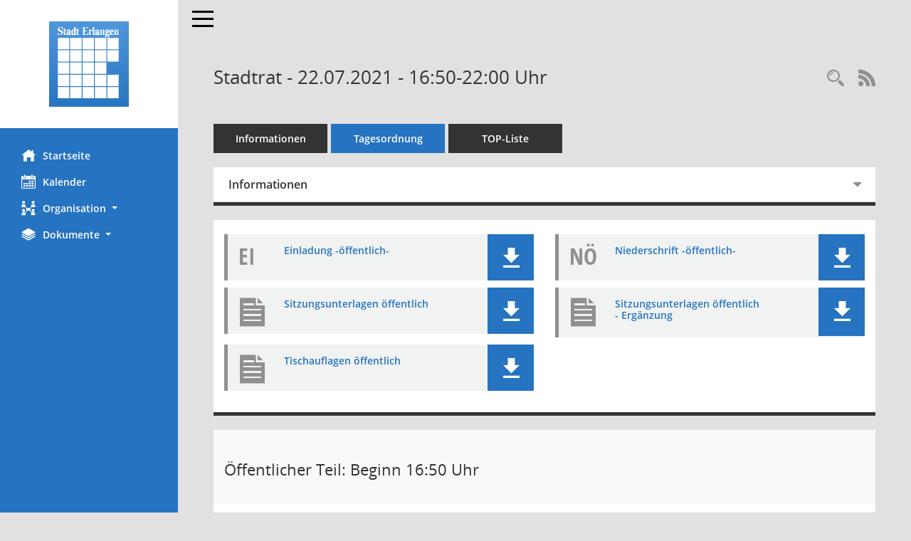

--- FILE ---
content_type: text/html; Charset=utf-8
request_url: https://ratsinfo.erlangen.de/si0057.asp?__ksinr=2114575
body_size: 13115
content:
<!DOCTYPE html><html lang="de"  x-ms-format-detection="none"><head><meta charset="utf-8"><meta http-equiv="X-UA-Compatible" content="IE=edge"><meta name="viewport" content="width=device-width, initial-scale=1"><meta name="description" content=""><meta name="author" content="Somacos GmbH & Co. KG,https://www.somacos.de, SessionNet Version 5.5.3 KP7 bi (Layout 6)"><meta name="sessionnet" content="V:050503"/><link rel="shortcut icon" href="im/browser.ico" type="image/x-icon"/><link rel="apple-touch-icon" href="im/somacos57.png" /><link rel="help" href="yhelp1.asp" title="Hilfe" /><link rel="start" href="info.asp" title="Startseite" /><title>SessionNet | Stadtrat - 22.07.2021 - 16:50-22:00&nbsp;Uhr</title>
<script type="text/javascript">var smcGLOBAL_FUNCTION_STATUS_LOGON = 1;var smcStatus_Logon = false;</script>
<script type="text/javascript" src="yjavascript.js"></script><script type="text/javascript" src="js/shopjavascript.js"></script><meta name="format-detection" content="telephone=no, date=no, address=no, email=no" /><link href="css/styles6.css" rel="stylesheet"><link href="css/styles5_3.css" rel="stylesheet"><link href="css/styles5fct.css" rel="stylesheet"><link href="config/layout/layout5/config.css" rel="stylesheet"><link id="smcglobalprintstyles" rel="stylesheet" type="text/css" media="print" href="css/styles5print.css"><link href="css/responsive.css" rel="stylesheet"><link href="css/responsive3.css" rel="stylesheet" media="(max-width:767px)"><!--[if lt IE 9]><script src="js/smchtml5shiv.min.js"></script><script src="js/smcrespond.min.js"></script><![endif]--></head><body id="smc_body" class="smc-body">
<!-- #wrapper --><div id="wrapper" class="smclayout smc_page_si0057_layout"><div id="sidebar-wrapper" role="navigation" aria-label="Hauptmenü" class="smc-nav-config smc-pr-n"><div class="logo smc-config-logo" style="background-color:white"><a  href="info.asp" title="Hier gelangen Sie zur Startseite dieser Webanwendung." aria-label="Hier gelangen Sie zur Startseite dieser Webanwendung." class="smce-a-u" ><img src="config/layout/layout5/logo.png" class="img-responsive smc-img-logo" alt="Logo" /></a></div><ul id="sidebar-nav" class="nav nav-pills nav-stacked"><li class="nav-item smc-nav-online"><a  href="info.asp" title="Hier gelangen Sie zur Startseite dieser Webanwendung." aria-label="Hier gelangen Sie zur Startseite dieser Webanwendung." class="smce-a-u nav-link smcmenu1 smc-ct1" ><i class="smc smc-home" aria-hidden="true"></i>Startseite</a></li>
<li class="nav-item smc-nav-online"><a  href="si0040.asp" title="Diese Seite enth&auml;lt eine kalendarische &Uuml;bersicht der Sitzungstermine f&uuml;r einen Monat." aria-label="Diese Seite enth&auml;lt eine kalendarische &Uuml;bersicht der Sitzungstermine f&uuml;r einen Monat." class="smce-a-u nav-link smcmenu1 smc-ct1" ><i class="smc smc-calendar" aria-hidden="true"></i>Kalender</a></li>
<li class="nav-item smc-nav-online"><a id="smc_nav_group_org" aria-expanded="false" role="button" data-toggle="collapse" aria-controls="smc_nav_group_sub_org" href="#smc_nav_group_sub_org"><span><i class="smc smc-network-connection" aria-hidden="true"></i>Organisation</span> <span class="caret"></span></a><ul id="smc_nav_group_sub_org" class="nav collapse" role="menu" aria-labelledby="smc_nav_group_org"><li class="smc-nav-link"><a  href="kp0040.asp?__kgrnr=1" title="Diese Seite zeigt Details zu einem Gremium an. Neben allgemeinen Informationen sehen Sie, welche Mitglieder dem Gremium zugeordnet sind. Sie erhalten u.a. die M&ouml;glichkeit, die Sitzungen und Beschl&uuml;sse des Gremiums abzurufen." aria-label="Diese Seite zeigt Details zu einem Gremium an. Neben allgemeinen Informationen sehen Sie, welche Mitglieder dem Gremium zugeordnet sind. Sie erhalten u.a. die M&ouml;glichkeit, die Sitzungen und Beschl&uuml;sse des Gremiums abzurufen." class="smce-a-u" >Stadtrat</a></li><li class="smc-nav-link"><a  href="gr0040.asp?__igrnr=23,2,5,6,8,11,15,19,21,22,45,46,65&__ctitle=1" title="Diese Seite zeigt eine Liste der Gremien, f&uuml;r die im Sitzungsdienst Informationen verwaltet werden. Als Filter stehen die Zeitr&auml;ume zur Verf&uuml;gung." aria-label="Diese Seite zeigt eine Liste der Gremien, f&uuml;r die im Sitzungsdienst Informationen verwaltet werden. Als Filter stehen die Zeitr&auml;ume zur Verf&uuml;gung." class="smce-a-u" >Aussch&uuml;sse</a></li><li class="smc-nav-link"><a  href="gr0040.asp?__igrnr=24,27,28,30,29,31,32,43,44,55,56&__ctitle=2" title="Diese Seite zeigt eine Liste der Gremien, f&uuml;r die im Sitzungsdienst Informationen verwaltet werden. Als Filter stehen die Zeitr&auml;ume zur Verf&uuml;gung." aria-label="Diese Seite zeigt eine Liste der Gremien, f&uuml;r die im Sitzungsdienst Informationen verwaltet werden. Als Filter stehen die Zeitr&auml;ume zur Verf&uuml;gung." class="smce-a-u" >Parteien + Gruppen</a></li><li class="smc-nav-link"><a  href="gr0040.asp?__igrnr=7,10,12,13,14,16,18,3,26,4,17,20,9,33,34,47,48,49,50,51,52,53,54,59,66&__ctitle=3" title="Diese Seite zeigt eine Liste der Gremien, f&uuml;r die im Sitzungsdienst Informationen verwaltet werden. Als Filter stehen die Zeitr&auml;ume zur Verf&uuml;gung." aria-label="Diese Seite zeigt eine Liste der Gremien, f&uuml;r die im Sitzungsdienst Informationen verwaltet werden. Als Filter stehen die Zeitr&auml;ume zur Verf&uuml;gung." class="smce-a-u" >Beir&auml;te</a></li></ul></li><li class="nav-item smc-nav-online"><a id="smc_nav_group_doc" aria-expanded="false" role="button" data-toggle="collapse" aria-controls="smc_nav_group_sub_doc" href="#smc_nav_group_sub_doc"><span><i class="smc smc-paper-stack" aria-hidden="true"></i>Dokumente</span> <span class="caret"></span></a><ul id="smc_nav_group_sub_doc" class="nav collapse" role="menu" aria-labelledby="smc_nav_group_doc"><li class="smc-nav-link"><a  href="do0040.asp?__cstart=30" title="Diese Seite liefert eine &Uuml;bersicht von Dokumenten. Die Anzeige ist standardm&auml;&szlig;ig auf die zuletzt freigegebenen Dokumente beschr&auml;nkt. Sie kann per Men&uuml;punkt schrittweise erweitert werden." aria-label="Diese Seite liefert eine &Uuml;bersicht von Dokumenten. Die Anzeige ist standardm&auml;&szlig;ig auf die zuletzt freigegebenen Dokumente beschr&auml;nkt. Sie kann per Men&uuml;punkt schrittweise erweitert werden." class="smce-a-u" >Aktuelle Dokumente</a></li><li><a  href="ag0041.asp" title="Diese Seite erm&ouml;glicht die Recherche zu den Antr&auml;gen, die im Sitzungsdienst verwaltet werden. Die Suchetreffermenge kann mit Filtern gesteuert werden." aria-label="Diese Seite erm&ouml;glicht die Recherche zu den Antr&auml;gen, die im Sitzungsdienst verwaltet werden. Die Suchetreffermenge kann mit Filtern gesteuert werden." class="smce-a-u smcuser_nav_antraege" >Antr&auml;ge</a></li></ul></li>
</ul><!-- /Sidebar ende smcnav mandatos --></div>
<div id="page-content-wrapper">
<nav id="top-bar" class="navbar navbar-inverse" aria-label="Auswahlmenü"><div id="menu-toggle" class="collapsed" title="Navigation ein- bzw. ausblenden"><span class="sr-only">Toggle navigation</span><span class="icon-bar"></span><span class="icon-bar"></span><span class="icon-bar"></span></div><ul class="nav navbar-nav navbar-right">

</ul></nav>

<div class="page-title" role="navigation" aria-label="Seitentitel und Oberes Menü"><ul class="nav nav-pills smc-nav-actions float-right smc-pr-n" aria-label="Oberes Menü"><li><a  href="recherche.asp" title="Rechercheauswahl anzeigen" aria-label="Rechercheauswahl anzeigen" class="" ><i class="smc smc-magnifier" aria-hidden="true"></i><span class="sr-only">Rechercheauswahl</span></a></li><li><a href="rssfeed.asp" title="RSS-Newsfeed abrufen" class="nav-link"><i class="smc smc-rss" aria-hidden="true"></i><span class="sr-only">RSS-Feed</span></a></li></ul><h1 class="smc_h1">Stadtrat - 22.07.2021 - 16:50-22:00&nbsp;Uhr</h1></div>

<div id="page-content" role="main" aria-label="Informationen">
<ul class="nav nav-tabs smcnoprint" id="smcregister" aria-label="Tab Navigation">
<li class="nav-item"><a  href="si0050.asp?__ksinr=2114575" title="Informationen" aria-label="Informationen" class="smce-a-u nav-link" >Informationen</a></li><li class="nav-item active smc-ct1" aria-selected="true"><a  href="si0057.asp?__ksinr=2114575" title="Tagesordnung" aria-label="Tagesordnung" class="smce-a-u nav-link" >Tagesordnung</a></li><li class="nav-item"><a  href="si0056.asp?__ksinr=2114575" title="Tagesordnung schrittweise abarbeiten" aria-label="Tagesordnung schrittweise abarbeiten" class="smce-a-u nav-link" >TOP-Liste</a></li>
</ul>
<div class="row">

<div class="col-md-12">

<div id="smcpanel1" class="card card-light"><div class="card-header collapsed" data-toggle="collapse" href="#smcacchead1" aria-expanded="false" aria-controls="smcacchead1" ><h2 class="mb-0 card-header-title" id="smc-hn-1"><button class="btn btn-link btn-block text-left" type="button" data-toggle="collapse" data-target="#smcacchead1" aria-expanded="true" aria-controls="smcacchead1">Informationen</button></h2></div><div id="smcacchead1" class="collapse" aria-labelledby="smcacchead1" data-parent="#smcpanel1" ><div class="card-body">
<div id="smc_page_si0057_contenttable1" class="smc-table smc-table-striped smccontenttable smc_page_si0057_contenttable">
<div class="smc-table-row"><div class="smc-table-cell smc-cell-head siname_title">Sitzung</div><div class="smc-table-cell siname">StR/007/2021</div>
</div>
<div class="smc-table-row"><div class="smc-table-cell smc-cell-head sigrname_title">Gremium</div><div class="smc-table-cell sigrname">Stadtrat</div>
</div>
<div class="smc-table-row"><div class="smc-table-cell smc-cell-head siort_title">Ort/Raum</div><div class="smc-table-cell siort">Gro&#223;er Saal Heinrich-Lades-Halle</div>
</div>
<div class="smc-table-row"><div class="smc-table-cell smc-cell-head sidat_title">Datum</div><div class="smc-table-cell sidat">22.07.2021</div>
</div>
<div class="smc-table-row"><div class="smc-table-cell smc-cell-head yytime_title">Zeit</div><div class="smc-table-cell yytime">16:50-22:00&nbsp;Uhr</div>
</div>
</div>
</div></div></div>
</div>
<div class="col-md-12">

<div class="card card-light smc-pr-n smcbox"><div class="panel-body"><div class="smcboxcontent card-body"><div class="smc-dg-c-1-10 smc-documents smc-pr-n row">
<div id="smcy00090018209436" class="smc-dg-ds-1 col-lg-6 smc-d-el"><div id="smcb00090018209436" class="smc-xxdat smc-default default smc-box-type-1 smc-dg-b1"><div class="smc smc-doc-icon"><i class="smc smc-doc-dakurz smc-doc-dakurz-1 smc-doc-symbol  smc_field_danr_3" aria-hidden="true">EI</i></div><div class="smc-doc-content smcc-s1-n smce-m-1"><div id="smcg00090018209436"  class="smc-action-group smc-action-group-lg ml-auto" role="group"><a  href="getfile.asp?id=18209436&type=do" title="Dokument Download Dateityp: pdf" aria-label="Dokument Download Dateityp: pdf" role="button" class="btn btn-blue" id="smcs00090018209436" ><i role="button" class="smc smc-download" aria-hidden="true"></i></a></div><div class="smc-el-h smc-link-normal smc_datatype_do smc-t-r991"><a  href="getfile.asp?id=18209436&type=do" title="Dokument Download Dateityp: pdf" aria-label="Dokument Download Dateityp: pdf" class="smce-a-u smc-link-normal smc_datatype_do smc-t-r991" >Einladung -&#246;ffentlich-</a></div></div></div>
</div>
<div id="smcy00090018210921" class="smc-dg-ds-1 col-lg-6 smc-d-el"><div id="smcb00090018210921" class="smc-xxdat smc-default default smc-box-type-1 smc-dg-b1"><div class="smc smc-doc-icon"><i class="smc smc-doc-dakurz smc-doc-dakurz-1 smc-doc-symbol  smc_field_danr_5" aria-hidden="true">NÖ</i></div><div class="smc-doc-content smcc-s1-n smce-m-1"><div id="smcg00090018210921"  class="smc-action-group smc-action-group-lg ml-auto" role="group"><a  href="getfile.asp?id=18210921&type=do" title="Dokument Download Dateityp: pdf" aria-label="Dokument Download Dateityp: pdf" role="button" class="btn btn-blue" id="smcs00090018210921" ><i role="button" class="smc smc-download" aria-hidden="true"></i></a></div><div class="smc-el-h smc-link-normal smc_datatype_do smc-t-r991"><a  href="getfile.asp?id=18210921&type=do" title="Dokument Download Dateityp: pdf" aria-label="Dokument Download Dateityp: pdf" class="smce-a-u smc-link-normal smc_datatype_do smc-t-r991" >Niederschrift -&#246;ffentlich-</a></div></div></div>
</div>
<div id="smcy00090018209530" class="smc-dg-ds-1 col-lg-6 smc-d-el smc-d-ex"><div id="smcb00090018209530" class="smc-xxdat smc-default default smc-box-type-1 smc-dg-b1"><div class="smc smc-doc-icon"><i class="smc smc-document" aria-hidden="true"></i></div><div class="smc-doc-content smcc-s1-n smce-m-1"><div id="smcg00090018209530"  class="smc-action-group smc-action-group-lg ml-auto" role="group"><a  href="getfile.asp?id=18209530&type=do" title="Dokument Download Dateityp: pdf" aria-label="Dokument Download Dateityp: pdf" role="button" class="btn btn-blue" id="smcs00090018209530" ><i role="button" class="smc smc-download" aria-hidden="true"></i></a></div><div class="smc-el-h smc-link-normal smc_datatype_do smc-t-r991"><a  href="getfile.asp?id=18209530&type=do" title="Dokument Download Dateityp: pdf" aria-label="Dokument Download Dateityp: pdf" class="smce-a-u smc-link-normal smc_datatype_do smc-t-r991" >Sitzungsunterlagen &#246;ffentlich</a></div></div></div>
</div>
<div id="smcy00090018209878" class="smc-dg-ds-1 col-lg-6 smc-d-el smc-d-ex"><div id="smcb00090018209878" class="smc-xxdat smc-default default smc-box-type-1 smc-dg-b1"><div class="smc smc-doc-icon"><i class="smc smc-document" aria-hidden="true"></i></div><div class="smc-doc-content smcc-s1-n smce-m-1"><div id="smcg00090018209878"  class="smc-action-group smc-action-group-lg ml-auto" role="group"><a  href="getfile.asp?id=18209878&type=do" title="Dokument Download Dateityp: pdf" aria-label="Dokument Download Dateityp: pdf" role="button" class="btn btn-blue" id="smcs00090018209878" ><i role="button" class="smc smc-download" aria-hidden="true"></i></a></div><div class="smc-el-h smc-link-normal smc_datatype_do smc-t-r991"><a  href="getfile.asp?id=18209878&type=do" title="Dokument Download Dateityp: pdf" aria-label="Dokument Download Dateityp: pdf" class="smce-a-u smc-link-normal smc_datatype_do smc-t-r991" >Sitzungsunterlagen &#246;ffentlich - Erg&#228;nzung</a></div></div></div>
</div>
<div id="smcy00090018210287" class="smc-dg-ds-1 col-lg-6 smc-d-el smc-d-ex"><div id="smcb00090018210287" class="smc-xxdat smc-default default smc-box-type-1 smc-dg-b1"><div class="smc smc-doc-icon"><i class="smc smc-document" aria-hidden="true"></i></div><div class="smc-doc-content smcc-s1-n smce-m-1"><div id="smcg00090018210287"  class="smc-action-group smc-action-group-lg ml-auto" role="group"><a  href="getfile.asp?id=18210287&type=do" title="Dokument Download Dateityp: pdf" aria-label="Dokument Download Dateityp: pdf" role="button" class="btn btn-blue" id="smcs00090018210287" ><i role="button" class="smc smc-download" aria-hidden="true"></i></a></div><div class="smc-el-h smc-link-normal smc_datatype_do smc-t-r991"><a  href="getfile.asp?id=18210287&type=do" title="Dokument Download Dateityp: pdf" aria-label="Dokument Download Dateityp: pdf" class="smce-a-u smc-link-normal smc_datatype_do smc-t-r991" >Tischauflagen &#246;ffentlich</a></div></div></div>
</div>
</div>
</div></div></div>
</div>
</div><!-- /meta-row -->
<!-- table-responsive --><table id="smc_page_si0057_contenttable2" class="table table-striped smc-table smc-table-striped smc-table-responsive smctablesitzung">
<tbody>
<tr class="smc-t-r-l"><td class="totrenn" colspan="4"><h2 id="smc_dv_next5052366">&Ouml;ffentlicher Teil: Beginn 16:50&nbsp;Uhr</h2></td>
</tr>
<tr class="smc-t-r-l"><td class="tofnum"><span class="badge">&Ouml; 15</span></td><td class="tolink"><div class="margin-bottom smc-card-header-title-simple"><a  href="to0050.asp?__ktonr=5052366" title="Tagesordnungspunkt anzeigen: Mitteilungen zur Kenntnis
Diese Seite liefert Detailinformationen zu einem Tagesordnungspunkt. Angezeigt werden ggf. die Vorlage und Antr&auml;ge zum TOP sowie Beschlusstexte." aria-label="Tagesordnungspunkt anzeigen: Mitteilungen zur Kenntnis
Diese Seite liefert Detailinformationen zu einem Tagesordnungspunkt. Angezeigt werden ggf. die Vorlage und Antr&auml;ge zum TOP sowie Beschlusstexte." class="smce-a-u smc_datatype_to" >Mitteilungen zur Kenntnis</a></div>
<div class="smc-table-cell-box-normal"><p class="smc_field_smcdv0_box2_toinfo"><strong>Zusatz:</strong> Keine Mitteilungen.</p></div></td><td class="toxx">&nbsp;</td><td class="smc-t-cl991 sidocs"></td>
</tr>
<tr class="smc-t-r-l"><td class="tofnum"><span class="badge">&Ouml; 16</span></td><td class="tolink"><div class="margin-bottom smc-card-header-title-simple"><a  href="to0050.asp?__ktonr=5052367" title="Tagesordnungspunkt anzeigen: Bericht aus nicht&#246;ffentlicher Sitzung
Diese Seite liefert Detailinformationen zu einem Tagesordnungspunkt. Angezeigt werden ggf. die Vorlage und Antr&auml;ge zum TOP sowie Beschlusstexte." aria-label="Tagesordnungspunkt anzeigen: Bericht aus nicht&#246;ffentlicher Sitzung
Diese Seite liefert Detailinformationen zu einem Tagesordnungspunkt. Angezeigt werden ggf. die Vorlage und Antr&auml;ge zum TOP sowie Beschlusstexte." class="smce-a-u smc_datatype_to" >Bericht aus nicht&#246;ffentlicher Sitzung</a></div>
<div class="smc-table-cell-box-normal"><p class="smc_field_smcdv0_box2_beschluss margin-bottom-0 margin-top-0"><strong>Beschluss:</strong> zur Kenntnis genommen</p></div></td><td class="toxx">&nbsp;</td><td class="smc-t-cl991 sidocs"></td>
</tr>
<tr class="smc-t-r-l"><td class="tofnum"><span class="badge">&Ouml; 17</span></td><td class="tolink"><div class="margin-bottom smc-card-header-title-simple"><a  href="to0050.asp?__ktonr=5052394" title="Tagesordnungspunkt anzeigen: Jahresbericht der Stadt- und Kreissparkasse Erlangen H&#246;chstadt Herzogenaurach
Diese Seite liefert Detailinformationen zu einem Tagesordnungspunkt. Angezeigt werden ggf. die Vorlage und Antr&auml;ge zum TOP sowie Beschlusstexte." aria-label="Tagesordnungspunkt anzeigen: Jahresbericht der Stadt- und Kreissparkasse Erlangen H&#246;chstadt Herzogenaurach
Diese Seite liefert Detailinformationen zu einem Tagesordnungspunkt. Angezeigt werden ggf. die Vorlage und Antr&auml;ge zum TOP sowie Beschlusstexte." class="smce-a-u smc_datatype_to" >Jahresbericht der Stadt- und Kreissparkasse Erlangen H&#246;chstadt Herzogenaurach</a></div>
<div class="smc-table-cell-box-normal"><p class="smc_field_smcdv0_box2_toinfo"><strong>Zusatz:</strong> Vortrag durch Herrn von Hebel gegen 16:45 Uhr</p><p class="smc_field_smcdv0_box2_beschluss margin-bottom-0 margin-top-0"><strong>Beschluss:</strong> zur Kenntnis genommen</p></div></td><td class="toxx">&nbsp;</td><td class="smc-t-cl991 sidocs"></td>
</tr>
<tr class="smc-t-r-l"><td class="tofnum"><span class="badge">&Ouml; 18</span></td><td class="tolink"><div class="margin-bottom smc-card-header-title-simple"><a  href="to0050.asp?__ktonr=5051995" title="Tagesordnungspunkt anzeigen: Niederlegung des Stadtratsmandates durch Frau Anette Christian
Diese Seite liefert Detailinformationen zu einem Tagesordnungspunkt. Angezeigt werden ggf. die Vorlage und Antr&auml;ge zum TOP sowie Beschlusstexte." aria-label="Tagesordnungspunkt anzeigen: Niederlegung des Stadtratsmandates durch Frau Anette Christian
Diese Seite liefert Detailinformationen zu einem Tagesordnungspunkt. Angezeigt werden ggf. die Vorlage und Antr&auml;ge zum TOP sowie Beschlusstexte." class="smce-a-u smc_datatype_to" >Niederlegung des Stadtratsmandates durch Frau Anette Christian</a></div>
<div class="smc-table-cell-box-normal"><p class="smc_field_smcdv0_box2_beschluss margin-bottom-0 margin-top-0"><strong>Beschluss:</strong> einstimmig angenommen</p><p class="smc_field_smcdv0_box2_abstimmung margin-bottom-0 margin-top-0"><strong>Abstimmung:</strong>  mit:&nbsp;40, gegen:&nbsp;0</p></div></td><td data-label="Vorlage" class="smc-t-cl991 tovo"> <a  href="vo0050.asp?__kvonr=2135948" title="Vorlage anzeigen: Niederlegung des Stadtratsmandates durch Frau Anette Christian" aria-label="Vorlage anzeigen: Niederlegung des Stadtratsmandates durch Frau Anette Christian" class="smce-a-u smc-link-procedure smc_doc smc_field_voname smcnowrap smc_datatype_vo" >13-2/053/2021</a></td><td class="smc-t-cl991 sidocs"><div class="smc-dg-c-3-12 smc-documents smce-do-1 smc-pr-nsmc-doc-dakurz-box smc-doc-size-1 flex-column">
<div id="smcy00090018210410" class="smc-dg-ds-1 col-lg-6 smc-d-el"><div id="smcb00090018210410" class="smc-xxdat smc-default default smc-box-type-1 smc-dg-b1"><div class="smc smc-doc-icon"><i class="smc smc-doc-dakurz smc-doc-dakurz-1 smc-doc-symbol  smc_field_danr_1" aria-hidden="true">BL</i></div><div class="smc-doc-content smcc-s1-n smce-m-1"><div id="smcg00090018210410"  class="smc-action-group smc-action-group-lg ml-auto" role="group"><a  href="getfile.asp?id=18210410&type=do" title="Dokument Download Dateityp: pdf" aria-label="Dokument Download Dateityp: pdf" role="button" class="btn btn-blue" id="smcs00090018210410" ><i role="button" class="smc smc-download" aria-hidden="true"></i></a></div><div class="smc-el-h smc-text-block-991 smc-t-r991"><a  href="getfile.asp?id=18210410&type=do" title="Dokument Download Dateityp: pdf" aria-label="Dokument Download Dateityp: pdf" class="smce-a-u smc-text-block-991 smc-t-r991" >Beschluss Stand: 22.07.2021</a></div></div></div>
</div>
<div id="smcy00090018208992" class="smc-dg-ds-1 col-lg-6 smc-d-el"><div id="smcb00090018208992" class="smc-xxdat smc-default default smc-box-type-1 smc-dg-b1"><div class="smc smc-doc-icon"><i class="smc smc-doc-dakurz smc-doc-dakurz-1 smc-doc-symbol  smc_field_danr_2" aria-hidden="true">VO</i></div><div class="smc-doc-content smcc-s1-n smce-m-1"><div id="smcg00090018208992"  class="smc-action-group smc-action-group-lg ml-auto" role="group"><a  href="getfile.asp?id=18208992&type=do" title="Dokument Download Dateityp: pdf" aria-label="Dokument Download Dateityp: pdf" role="button" class="btn btn-blue" id="smcs00090018208992" ><i role="button" class="smc smc-download" aria-hidden="true"></i></a></div><div class="smc-el-h smc-text-block-991 smc-t-r991"><a  href="getfile.asp?id=18208992&type=do" title="Dokument Download Dateityp: pdf" aria-label="Dokument Download Dateityp: pdf" class="smce-a-u smc-text-block-991 smc-t-r991" >Beschlussvorlage</a></div></div></div>
</div>
<!--SMCPHDOCFCT--></div></td>
</tr>
<tr class="smc-t-r-l"><td class="tofnum"><span class="badge">&Ouml; 19</span></td><td class="tolink"><div class="margin-bottom smc-card-header-title-simple"><a  href="to0050.asp?__ktonr=5051994" title="Tagesordnungspunkt anzeigen: Berufung in den Stadtrat von Frau Dunja Zaouali
Diese Seite liefert Detailinformationen zu einem Tagesordnungspunkt. Angezeigt werden ggf. die Vorlage und Antr&auml;ge zum TOP sowie Beschlusstexte." aria-label="Tagesordnungspunkt anzeigen: Berufung in den Stadtrat von Frau Dunja Zaouali
Diese Seite liefert Detailinformationen zu einem Tagesordnungspunkt. Angezeigt werden ggf. die Vorlage und Antr&auml;ge zum TOP sowie Beschlusstexte." class="smce-a-u smc_datatype_to" >Berufung in den Stadtrat von Frau Dunja Zaouali</a></div>
<div class="smc-table-cell-box-normal"><p class="smc_field_smcdv0_box2_beschluss margin-bottom-0 margin-top-0"><strong>Beschluss:</strong> einstimmig angenommen</p><p class="smc_field_smcdv0_box2_abstimmung margin-bottom-0 margin-top-0"><strong>Abstimmung:</strong>  mit:&nbsp;40, gegen:&nbsp;0</p></div></td><td data-label="Vorlage" class="smc-t-cl991 tovo"> <a  href="vo0050.asp?__kvonr=2135955" title="Vorlage anzeigen: Berufung in den Stadtrat von Frau Dunja Zaouali" aria-label="Vorlage anzeigen: Berufung in den Stadtrat von Frau Dunja Zaouali" class="smce-a-u smc-link-procedure smc_doc smc_field_voname smcnowrap smc_datatype_vo" >13-2/055/2021</a></td><td class="smc-t-cl991 sidocs"><div class="smc-dg-c-3-12 smc-documents smce-do-1 smc-pr-nsmc-doc-dakurz-box smc-doc-size-1 flex-column">
<div id="smcy00090018210413" class="smc-dg-ds-1 col-lg-6 smc-d-el"><div id="smcb00090018210413" class="smc-xxdat smc-default default smc-box-type-1 smc-dg-b1"><div class="smc smc-doc-icon"><i class="smc smc-doc-dakurz smc-doc-dakurz-1 smc-doc-symbol  smc_field_danr_1" aria-hidden="true">BL</i></div><div class="smc-doc-content smcc-s1-n smce-m-1"><div id="smcg00090018210413"  class="smc-action-group smc-action-group-lg ml-auto" role="group"><a  href="getfile.asp?id=18210413&type=do" title="Dokument Download Dateityp: pdf" aria-label="Dokument Download Dateityp: pdf" role="button" class="btn btn-blue" id="smcs00090018210413" ><i role="button" class="smc smc-download" aria-hidden="true"></i></a></div><div class="smc-el-h smc-text-block-991 smc-t-r991"><a  href="getfile.asp?id=18210413&type=do" title="Dokument Download Dateityp: pdf" aria-label="Dokument Download Dateityp: pdf" class="smce-a-u smc-text-block-991 smc-t-r991" >Beschluss Stand: 22.07.2021</a></div></div></div>
</div>
<div id="smcy00090018209040" class="smc-dg-ds-1 col-lg-6 smc-d-el"><div id="smcb00090018209040" class="smc-xxdat smc-default default smc-box-type-1 smc-dg-b1"><div class="smc smc-doc-icon"><i class="smc smc-doc-dakurz smc-doc-dakurz-1 smc-doc-symbol  smc_field_danr_2" aria-hidden="true">VO</i></div><div class="smc-doc-content smcc-s1-n smce-m-1"><div id="smcg00090018209040"  class="smc-action-group smc-action-group-lg ml-auto" role="group"><a  href="getfile.asp?id=18209040&type=do" title="Dokument Download Dateityp: pdf" aria-label="Dokument Download Dateityp: pdf" role="button" class="btn btn-blue" id="smcs00090018209040" ><i role="button" class="smc smc-download" aria-hidden="true"></i></a></div><div class="smc-el-h smc-text-block-991 smc-t-r991"><a  href="getfile.asp?id=18209040&type=do" title="Dokument Download Dateityp: pdf" aria-label="Dokument Download Dateityp: pdf" class="smce-a-u smc-text-block-991 smc-t-r991" >Beschlussvorlage</a></div></div></div>
</div>
<!--SMCPHDOCFCT--></div></td>
</tr>
<tr class="smc-t-r-l"><td class="tofnum"><span class="badge">&Ouml; 20</span></td><td class="tolink"><div class="margin-bottom smc-card-header-title-simple"><a  href="to0050.asp?__ktonr=5052352" title="Tagesordnungspunkt anzeigen: Hybrid-Sitzungen des Stadtrats und seiner Aussch&#252;sse
Diese Seite liefert Detailinformationen zu einem Tagesordnungspunkt. Angezeigt werden ggf. die Vorlage und Antr&auml;ge zum TOP sowie Beschlusstexte." aria-label="Tagesordnungspunkt anzeigen: Hybrid-Sitzungen des Stadtrats und seiner Aussch&#252;sse
Diese Seite liefert Detailinformationen zu einem Tagesordnungspunkt. Angezeigt werden ggf. die Vorlage und Antr&auml;ge zum TOP sowie Beschlusstexte." class="smce-a-u smc_datatype_to" >Hybrid-Sitzungen des Stadtrats und seiner Aussch&#252;sse</a></div>
<div class="smc-table-cell-box-normal"><p class="smc_field_smcdv0_box2_beschluss margin-bottom-0 margin-top-0"><strong>Beschluss:</strong> einstimmig angenommen</p><p class="smc_field_smcdv0_box2_abstimmung margin-bottom-0 margin-top-0"><strong>Abstimmung:</strong>  mit:&nbsp;45, gegen:&nbsp;0</p></div></td><td data-label="Vorlage" class="smc-t-cl991 tovo"> <a  href="vo0050.asp?__kvonr=2135953" title="Vorlage anzeigen: Hybrid-Sitzungen des Stadtrats und seiner Aussch&#252;sse" aria-label="Vorlage anzeigen: Hybrid-Sitzungen des Stadtrats und seiner Aussch&#252;sse" class="smce-a-u smc-link-procedure smc_doc smc_field_voname smcnowrap smc_datatype_vo" >13/083/2021</a></td><td class="smc-t-cl991 sidocs"><div class="smc-dg-c-3-12 smc-documents smce-do-1 smc-pr-nsmc-doc-dakurz-box smc-doc-size-1 flex-column">
<div id="smcy00090018210416" class="smc-dg-ds-1 col-lg-6 smc-d-el"><div id="smcb00090018210416" class="smc-xxdat smc-default default smc-box-type-1 smc-dg-b1"><div class="smc smc-doc-icon"><i class="smc smc-doc-dakurz smc-doc-dakurz-1 smc-doc-symbol  smc_field_danr_1" aria-hidden="true">BL</i></div><div class="smc-doc-content smcc-s1-n smce-m-1"><div id="smcg00090018210416"  class="smc-action-group smc-action-group-lg ml-auto" role="group"><a  href="getfile.asp?id=18210416&type=do" title="Dokument Download Dateityp: pdf" aria-label="Dokument Download Dateityp: pdf" role="button" class="btn btn-blue" id="smcs00090018210416" ><i role="button" class="smc smc-download" aria-hidden="true"></i></a></div><div class="smc-el-h smc-text-block-991 smc-t-r991"><a  href="getfile.asp?id=18210416&type=do" title="Dokument Download Dateityp: pdf" aria-label="Dokument Download Dateityp: pdf" class="smce-a-u smc-text-block-991 smc-t-r991" >Beschluss Stand: 22.07.2021</a></div></div></div>
</div>
<div id="smcy00090018209030" class="smc-dg-ds-1 col-lg-6 smc-d-el"><div id="smcb00090018209030" class="smc-xxdat smc-default default smc-box-type-1 smc-dg-b1"><div class="smc smc-doc-icon"><i class="smc smc-doc-dakurz smc-doc-dakurz-1 smc-doc-symbol  smc_field_danr_2" aria-hidden="true">VO</i></div><div class="smc-doc-content smcc-s1-n smce-m-1"><div id="smcg00090018209030"  class="smc-action-group smc-action-group-lg ml-auto" role="group"><a  href="getfile.asp?id=18209030&type=do" title="Dokument Download Dateityp: pdf" aria-label="Dokument Download Dateityp: pdf" role="button" class="btn btn-blue" id="smcs00090018209030" ><i role="button" class="smc smc-download" aria-hidden="true"></i></a></div><div class="smc-el-h smc-text-block-991 smc-t-r991"><a  href="getfile.asp?id=18209030&type=do" title="Dokument Download Dateityp: pdf" aria-label="Dokument Download Dateityp: pdf" class="smce-a-u smc-text-block-991 smc-t-r991" >Beschlussvorlage</a></div></div></div>
</div>
<!--SMCPHDOCFCT--></div></td>
</tr>
<tr class="smc-t-r-l"><td class="tofnum"><span class="badge">&Ouml; 21</span></td><td class="tolink"><div class="margin-bottom smc-card-header-title-simple"><a  href="to0050.asp?__ktonr=5052354" title="Tagesordnungspunkt anzeigen: Unterst&#252;tzung der J&#252;dischen Kultusgemeinde Erlangen
Diese Seite liefert Detailinformationen zu einem Tagesordnungspunkt. Angezeigt werden ggf. die Vorlage und Antr&auml;ge zum TOP sowie Beschlusstexte." aria-label="Tagesordnungspunkt anzeigen: Unterst&#252;tzung der J&#252;dischen Kultusgemeinde Erlangen
Diese Seite liefert Detailinformationen zu einem Tagesordnungspunkt. Angezeigt werden ggf. die Vorlage und Antr&auml;ge zum TOP sowie Beschlusstexte." class="smce-a-u smc_datatype_to" >Unterst&#252;tzung der J&#252;dischen Kultusgemeinde Erlangen</a></div>
<div class="smc-table-cell-box-normal"><p class="smc_field_smcdv0_box2_beschluss margin-bottom-0 margin-top-0"><strong>Beschluss:</strong> einstimmig angenommen</p><p class="smc_field_smcdv0_box2_abstimmung margin-bottom-0 margin-top-0"><strong>Abstimmung:</strong>  mit:&nbsp;44, gegen:&nbsp;0</p></div></td><td data-label="Vorlage" class="smc-t-cl991 tovo"> <a  href="vo0050.asp?__kvonr=2135975" title="Vorlage anzeigen: Unterst&#252;tzung der J&#252;dischen Kultusgemeinde Erlangen" aria-label="Vorlage anzeigen: Unterst&#252;tzung der J&#252;dischen Kultusgemeinde Erlangen" class="smce-a-u smc-link-procedure smc_doc smc_field_voname smcnowrap smc_datatype_vo" >13/086/2021</a></td><td class="smc-t-cl991 sidocs"><div class="smc-dg-c-3-12 smc-documents smce-do-1 smc-pr-nsmc-doc-dakurz-box smc-doc-size-1 flex-column">
<div id="smcy00090018210419" class="smc-dg-ds-1 col-lg-6 smc-d-el"><div id="smcb00090018210419" class="smc-xxdat smc-default default smc-box-type-1 smc-dg-b1"><div class="smc smc-doc-icon"><i class="smc smc-doc-dakurz smc-doc-dakurz-1 smc-doc-symbol  smc_field_danr_1" aria-hidden="true">BL</i></div><div class="smc-doc-content smcc-s1-n smce-m-1"><div id="smcg00090018210419"  class="smc-action-group smc-action-group-lg ml-auto" role="group"><a  href="getfile.asp?id=18210419&type=do" title="Dokument Download Dateityp: pdf" aria-label="Dokument Download Dateityp: pdf" role="button" class="btn btn-blue" id="smcs00090018210419" ><i role="button" class="smc smc-download" aria-hidden="true"></i></a></div><div class="smc-el-h smc-text-block-991 smc-t-r991"><a  href="getfile.asp?id=18210419&type=do" title="Dokument Download Dateityp: pdf" aria-label="Dokument Download Dateityp: pdf" class="smce-a-u smc-text-block-991 smc-t-r991" >Beschluss Stand: 22.07.2021</a></div></div></div>
</div>
<div id="smcy00090018209396" class="smc-dg-ds-1 col-lg-6 smc-d-el"><div id="smcb00090018209396" class="smc-xxdat smc-default default smc-box-type-1 smc-dg-b1"><div class="smc smc-doc-icon"><i class="smc smc-doc-dakurz smc-doc-dakurz-1 smc-doc-symbol  smc_field_danr_2" aria-hidden="true">VO</i></div><div class="smc-doc-content smcc-s1-n smce-m-1"><div id="smcg00090018209396"  class="smc-action-group smc-action-group-lg ml-auto" role="group"><a  href="getfile.asp?id=18209396&type=do" title="Dokument Download Dateityp: pdf" aria-label="Dokument Download Dateityp: pdf" role="button" class="btn btn-blue" id="smcs00090018209396" ><i role="button" class="smc smc-download" aria-hidden="true"></i></a></div><div class="smc-el-h smc-text-block-991 smc-t-r991"><a  href="getfile.asp?id=18209396&type=do" title="Dokument Download Dateityp: pdf" aria-label="Dokument Download Dateityp: pdf" class="smce-a-u smc-text-block-991 smc-t-r991" >Beschlussvorlage</a></div></div></div>
</div>
<!--SMCPHDOCFCT--></div></td>
</tr>
<tr class="smc-t-r-l"><td class="tofnum"><span class="badge">&Ouml; 22</span></td><td class="tolink"><div class="margin-bottom smc-card-header-title-simple"><a  href="to0050.asp?__ktonr=5052353" title="Tagesordnungspunkt anzeigen: Berufung in den neuen Seniorenbeirat September 2021 &#8211; September 2024
Diese Seite liefert Detailinformationen zu einem Tagesordnungspunkt. Angezeigt werden ggf. die Vorlage und Antr&auml;ge zum TOP sowie Beschlusstexte." aria-label="Tagesordnungspunkt anzeigen: Berufung in den neuen Seniorenbeirat September 2021 &#8211; September 2024
Diese Seite liefert Detailinformationen zu einem Tagesordnungspunkt. Angezeigt werden ggf. die Vorlage und Antr&auml;ge zum TOP sowie Beschlusstexte." class="smce-a-u smc_datatype_to" >Berufung in den neuen Seniorenbeirat September 2021 &#8211; September 2024</a></div>
<div class="smc-table-cell-box-normal"><p class="smc_field_smcdv0_box2_beschluss margin-bottom-0 margin-top-0"><strong>Beschluss:</strong> angenommen mit &#196;nderungen</p><p class="smc_field_smcdv0_box2_abstimmung margin-bottom-0 margin-top-0"><strong>Abstimmung:</strong>  mit:&nbsp;43, gegen:&nbsp;0</p></div></td><td data-label="Vorlage" class="smc-t-cl991 tovo"> <a  href="vo0050.asp?__kvonr=2135826" title="Vorlage anzeigen: Berufung in den neuen Seniorenbeirat September 2021 &#8211; September 2024" aria-label="Vorlage anzeigen: Berufung in den neuen Seniorenbeirat September 2021 &#8211; September 2024" class="smce-a-u smc-link-procedure smc_doc smc_field_voname smcnowrap smc_datatype_vo" >13-2/051/2021</a></td><td class="smc-t-cl991 sidocs"><div class="smc-dg-c-3-12 smc-documents smce-do-1 smc-pr-nsmc-doc-dakurz-box smc-doc-size-1 flex-column">
<div id="smcy00090018210423" class="smc-dg-ds-1 col-lg-6 smc-d-el"><div id="smcb00090018210423" class="smc-xxdat smc-default default smc-box-type-1 smc-dg-b1"><div class="smc smc-doc-icon"><i class="smc smc-doc-dakurz smc-doc-dakurz-1 smc-doc-symbol  smc_field_danr_1" aria-hidden="true">BL</i></div><div class="smc-doc-content smcc-s1-n smce-m-1"><div id="smcg00090018210423"  class="smc-action-group smc-action-group-lg ml-auto" role="group"><a  href="getfile.asp?id=18210423&type=do" title="Dokument Download Dateityp: pdf" aria-label="Dokument Download Dateityp: pdf" role="button" class="btn btn-blue" id="smcs00090018210423" ><i role="button" class="smc smc-download" aria-hidden="true"></i></a></div><div class="smc-el-h smc-text-block-991 smc-t-r991"><a  href="getfile.asp?id=18210423&type=do" title="Dokument Download Dateityp: pdf" aria-label="Dokument Download Dateityp: pdf" class="smce-a-u smc-text-block-991 smc-t-r991" >Beschluss Stand: 22.07.2021</a></div></div></div>
</div>
<div id="smcy00090018207614" class="smc-dg-ds-1 col-lg-6 smc-d-el"><div id="smcb00090018207614" class="smc-xxdat smc-default default smc-box-type-1 smc-dg-b1"><div class="smc smc-doc-icon"><i class="smc smc-doc-dakurz smc-doc-dakurz-1 smc-doc-symbol  smc_field_danr_2" aria-hidden="true">VO</i></div><div class="smc-doc-content smcc-s1-n smce-m-1"><div id="smcg00090018207614"  class="smc-action-group smc-action-group-lg ml-auto" role="group"><a  href="getfile.asp?id=18207614&type=do" title="Dokument Download Dateityp: pdf" aria-label="Dokument Download Dateityp: pdf" role="button" class="btn btn-blue" id="smcs00090018207614" ><i role="button" class="smc smc-download" aria-hidden="true"></i></a></div><div class="smc-el-h smc-text-block-991 smc-t-r991"><a  href="getfile.asp?id=18207614&type=do" title="Dokument Download Dateityp: pdf" aria-label="Dokument Download Dateityp: pdf" class="smce-a-u smc-text-block-991 smc-t-r991" >Beschlussvorlage</a></div></div></div>
</div>
<div id="smcy00090018209529" class="smc-dg-ds-1 col-lg-6 smc-d-el smc-d-ex"><div id="smcb00090018209529" class="smc-xxdat smc-default default smc-box-type-1 smc-dg-b1"><div class="smc smc-doc-icon"><i class="smc smc-document" aria-hidden="true"></i></div><div class="smc-doc-content smcc-s1-n smce-m-1"><div id="smcg00090018209529"  class="smc-action-group smc-action-group-lg ml-auto" role="group"><a  href="getfile.asp?id=18209529&type=do" title="Dokument Download Dateityp: pdf" aria-label="Dokument Download Dateityp: pdf" role="button" class="btn btn-blue" id="smcs00090018209529" ><i role="button" class="smc smc-download" aria-hidden="true"></i></a></div><div class="smc-el-h smc-text-block-991 smc-t-r991"><a  href="getfile.asp?id=18209529&type=do" title="Dokument Download Dateityp: pdf" aria-label="Dokument Download Dateityp: pdf" class="smce-a-u smc-text-block-991 smc-t-r991" >210722 SBE Anlage 1 Neukonstituierung</a></div></div></div>
</div>
<!--SMCPHDOCFCT--></div></td>
</tr>
<tr class="smc-t-r-l"><td class="tofnum"><span class="badge">&Ouml; 23</span></td><td class="tolink"><div class="margin-bottom smc-card-header-title-simple"><a  href="to0050.asp?__ktonr=5052375" title="Tagesordnungspunkt anzeigen: Feststellung des Jahresabschlusses 2019 der Stadt Erlangen                                                    und Entlastung des Oberb&#252;rgermeisters
Diese Seite liefert Detailinformationen zu einem Tagesordnungspunkt. Angezeigt werden ggf. die Vorlage und Antr&auml;ge zum TOP sowie Beschlusstexte." aria-label="Tagesordnungspunkt anzeigen: Feststellung des Jahresabschlusses 2019 der Stadt Erlangen                                                    und Entlastung des Oberb&#252;rgermeisters
Diese Seite liefert Detailinformationen zu einem Tagesordnungspunkt. Angezeigt werden ggf. die Vorlage und Antr&auml;ge zum TOP sowie Beschlusstexte." class="smce-a-u smc_datatype_to" >Feststellung des Jahresabschlusses 2019 der Stadt Erlangen                                                    und Entlastung des Oberb&#252;rgermeisters</a></div>
<div class="smc-table-cell-box-normal"><p class="smc_field_smcdv0_box2_beschluss margin-bottom-0 margin-top-0"><strong>Beschluss:</strong> einstimmig angenommen</p><p class="smc_field_smcdv0_box2_abstimmung margin-bottom-0 margin-top-0"><strong>Abstimmung:</strong>  mit:&nbsp;43, gegen:&nbsp;0</p></div></td><td data-label="Vorlage" class="smc-t-cl991 tovo"> <a  href="vo0050.asp?__kvonr=2135664" title="Vorlage anzeigen: Feststellung des Jahresabschlusses 2019 der Stadt Erlangen                                                    und Entlastung des Oberb&#252;rgermeisters" aria-label="Vorlage anzeigen: Feststellung des Jahresabschlusses 2019 der Stadt Erlangen                                                    und Entlastung des Oberb&#252;rgermeisters" class="smce-a-u smc-link-procedure smc_doc smc_field_voname smcnowrap smc_datatype_vo" >14/052/2021</a></td><td class="smc-t-cl991 sidocs"><div class="smc-dg-c-3-12 smc-documents smce-do-1 smc-pr-nsmc-doc-dakurz-box smc-doc-size-1 flex-column">
<div id="smcy00090018210427" class="smc-dg-ds-1 col-lg-6 smc-d-el"><div id="smcb00090018210427" class="smc-xxdat smc-default default smc-box-type-1 smc-dg-b1"><div class="smc smc-doc-icon"><i class="smc smc-doc-dakurz smc-doc-dakurz-1 smc-doc-symbol  smc_field_danr_1" aria-hidden="true">BL</i></div><div class="smc-doc-content smcc-s1-n smce-m-1"><div id="smcg00090018210427"  class="smc-action-group smc-action-group-lg ml-auto" role="group"><a  href="getfile.asp?id=18210427&type=do" title="Dokument Download Dateityp: pdf" aria-label="Dokument Download Dateityp: pdf" role="button" class="btn btn-blue" id="smcs00090018210427" ><i role="button" class="smc smc-download" aria-hidden="true"></i></a></div><div class="smc-el-h smc-text-block-991 smc-t-r991"><a  href="getfile.asp?id=18210427&type=do" title="Dokument Download Dateityp: pdf" aria-label="Dokument Download Dateityp: pdf" class="smce-a-u smc-text-block-991 smc-t-r991" >Beschluss Stand: 22.07.2021</a></div></div></div>
</div>
<div id="smcy00090018205784" class="smc-dg-ds-1 col-lg-6 smc-d-el"><div id="smcb00090018205784" class="smc-xxdat smc-default default smc-box-type-1 smc-dg-b1"><div class="smc smc-doc-icon"><i class="smc smc-doc-dakurz smc-doc-dakurz-1 smc-doc-symbol  smc_field_danr_2" aria-hidden="true">VO</i></div><div class="smc-doc-content smcc-s1-n smce-m-1"><div id="smcg00090018205784"  class="smc-action-group smc-action-group-lg ml-auto" role="group"><a  href="getfile.asp?id=18205784&type=do" title="Dokument Download Dateityp: pdf" aria-label="Dokument Download Dateityp: pdf" role="button" class="btn btn-blue" id="smcs00090018205784" ><i role="button" class="smc smc-download" aria-hidden="true"></i></a></div><div class="smc-el-h smc-text-block-991 smc-t-r991"><a  href="getfile.asp?id=18205784&type=do" title="Dokument Download Dateityp: pdf" aria-label="Dokument Download Dateityp: pdf" class="smce-a-u smc-text-block-991 smc-t-r991" >Beschlussvorlage</a></div></div></div>
</div>
<div id="smcy00090018208994" class="smc-dg-ds-1 col-lg-6 smc-d-el smc-d-ex"><div id="smcb00090018208994" class="smc-xxdat smc-default default smc-box-type-1 smc-dg-b1"><div class="smc smc-doc-icon"><i class="smc smc-document" aria-hidden="true"></i></div><div class="smc-doc-content smcc-s1-n smce-m-1"><div id="smcg00090018208994"  class="smc-action-group smc-action-group-lg ml-auto" role="group"><a  href="getfile.asp?id=18208994&type=do" title="Dokument Download Dateityp: pdf" aria-label="Dokument Download Dateityp: pdf" role="button" class="btn btn-blue" id="smcs00090018208994" ><i role="button" class="smc smc-download" aria-hidden="true"></i></a></div><div class="smc-el-h smc-text-block-991 smc-t-r991"><a  href="getfile.asp?id=18208994&type=do" title="Dokument Download Dateityp: pdf" aria-label="Dokument Download Dateityp: pdf" class="smce-a-u smc-text-block-991 smc-t-r991" >Anlagen Pr&#252;fungsbericht Jahresabschluss 2019</a></div></div></div>
</div>
<div id="smcy00090018208993" class="smc-dg-ds-1 col-lg-6 smc-d-el smc-d-ex"><div id="smcb00090018208993" class="smc-xxdat smc-default default smc-box-type-1 smc-dg-b1"><div class="smc smc-doc-icon"><i class="smc smc-document" aria-hidden="true"></i></div><div class="smc-doc-content smcc-s1-n smce-m-1"><div id="smcg00090018208993"  class="smc-action-group smc-action-group-lg ml-auto" role="group"><a  href="getfile.asp?id=18208993&type=do" title="Dokument Download Dateityp: pdf" aria-label="Dokument Download Dateityp: pdf" role="button" class="btn btn-blue" id="smcs00090018208993" ><i role="button" class="smc smc-download" aria-hidden="true"></i></a></div><div class="smc-el-h smc-text-block-991 smc-t-r991"><a  href="getfile.asp?id=18208993&type=do" title="Dokument Download Dateityp: pdf" aria-label="Dokument Download Dateityp: pdf" class="smce-a-u smc-text-block-991 smc-t-r991" >Pr&#252;fungsbericht Jahresabschluss 2019</a></div></div></div>
</div>
<!--SMCPHDOCFCT--></div></td>
</tr>
<tr class="smc-t-r-l"><td class="tofnum"><span class="badge">&Ouml; 24</span></td><td class="tolink"><div class="margin-bottom smc-card-header-title-simple"><a  href="to0050.asp?__ktonr=5052368" title="Tagesordnungspunkt anzeigen: Verwendung des Jahresergebnisses 2019 der Stadt Erlangen
Diese Seite liefert Detailinformationen zu einem Tagesordnungspunkt. Angezeigt werden ggf. die Vorlage und Antr&auml;ge zum TOP sowie Beschlusstexte." aria-label="Tagesordnungspunkt anzeigen: Verwendung des Jahresergebnisses 2019 der Stadt Erlangen
Diese Seite liefert Detailinformationen zu einem Tagesordnungspunkt. Angezeigt werden ggf. die Vorlage und Antr&auml;ge zum TOP sowie Beschlusstexte." class="smce-a-u smc_datatype_to" >Verwendung des Jahresergebnisses 2019 der Stadt Erlangen</a></div>
<div class="smc-table-cell-box-normal"><p class="smc_field_smcdv0_box2_beschluss margin-bottom-0 margin-top-0"><strong>Beschluss:</strong> einstimmig angenommen</p><p class="smc_field_smcdv0_box2_abstimmung margin-bottom-0 margin-top-0"><strong>Abstimmung:</strong>  mit:&nbsp;44, gegen:&nbsp;0</p></div></td><td data-label="Vorlage" class="smc-t-cl991 tovo"> <a  href="vo0050.asp?__kvonr=2135802" title="Vorlage anzeigen: Verwendung des Jahresergebnisses 2019 der Stadt Erlangen" aria-label="Vorlage anzeigen: Verwendung des Jahresergebnisses 2019 der Stadt Erlangen" class="smce-a-u smc-link-procedure smc_doc smc_field_voname smcnowrap smc_datatype_vo" >20/016/2021</a></td><td class="smc-t-cl991 sidocs"><div class="smc-dg-c-3-12 smc-documents smce-do-1 smc-pr-nsmc-doc-dakurz-box smc-doc-size-1 flex-column">
<div id="smcy00090018210442" class="smc-dg-ds-1 col-lg-6 smc-d-el"><div id="smcb00090018210442" class="smc-xxdat smc-default default smc-box-type-1 smc-dg-b1"><div class="smc smc-doc-icon"><i class="smc smc-doc-dakurz smc-doc-dakurz-1 smc-doc-symbol  smc_field_danr_1" aria-hidden="true">BL</i></div><div class="smc-doc-content smcc-s1-n smce-m-1"><div id="smcg00090018210442"  class="smc-action-group smc-action-group-lg ml-auto" role="group"><a  href="getfile.asp?id=18210442&type=do" title="Dokument Download Dateityp: pdf" aria-label="Dokument Download Dateityp: pdf" role="button" class="btn btn-blue" id="smcs00090018210442" ><i role="button" class="smc smc-download" aria-hidden="true"></i></a></div><div class="smc-el-h smc-text-block-991 smc-t-r991"><a  href="getfile.asp?id=18210442&type=do" title="Dokument Download Dateityp: pdf" aria-label="Dokument Download Dateityp: pdf" class="smce-a-u smc-text-block-991 smc-t-r991" >Beschluss Stand: 22.07.2021</a></div></div></div>
</div>
<div id="smcy00090018207305" class="smc-dg-ds-1 col-lg-6 smc-d-el"><div id="smcb00090018207305" class="smc-xxdat smc-default default smc-box-type-1 smc-dg-b1"><div class="smc smc-doc-icon"><i class="smc smc-doc-dakurz smc-doc-dakurz-1 smc-doc-symbol  smc_field_danr_2" aria-hidden="true">VO</i></div><div class="smc-doc-content smcc-s1-n smce-m-1"><div id="smcg00090018207305"  class="smc-action-group smc-action-group-lg ml-auto" role="group"><a  href="getfile.asp?id=18207305&type=do" title="Dokument Download Dateityp: pdf" aria-label="Dokument Download Dateityp: pdf" role="button" class="btn btn-blue" id="smcs00090018207305" ><i role="button" class="smc smc-download" aria-hidden="true"></i></a></div><div class="smc-el-h smc-text-block-991 smc-t-r991"><a  href="getfile.asp?id=18207305&type=do" title="Dokument Download Dateityp: pdf" aria-label="Dokument Download Dateityp: pdf" class="smce-a-u smc-text-block-991 smc-t-r991" >Beschlussvorlage</a></div></div></div>
</div>
<!--SMCPHDOCFCT--></div></td>
</tr>
<tr class="smc-t-r-l"><td class="tofnum"><span class="badge">&Ouml; 25</span></td><td class="tolink"><div class="margin-bottom smc-card-header-title-simple"><a  href="to0050.asp?__ktonr=5052399" title="Tagesordnungspunkt anzeigen: F&#246;rderung von Sportvereinen - Sonderprogramm zur Bezuschussung von Bau- und Sanierungsma&#223;nahmen
Diese Seite liefert Detailinformationen zu einem Tagesordnungspunkt. Angezeigt werden ggf. die Vorlage und Antr&auml;ge zum TOP sowie Beschlusstexte." aria-label="Tagesordnungspunkt anzeigen: F&#246;rderung von Sportvereinen - Sonderprogramm zur Bezuschussung von Bau- und Sanierungsma&#223;nahmen
Diese Seite liefert Detailinformationen zu einem Tagesordnungspunkt. Angezeigt werden ggf. die Vorlage und Antr&auml;ge zum TOP sowie Beschlusstexte." class="smce-a-u smc_datatype_to" >F&#246;rderung von Sportvereinen - Sonderprogramm zur Bezuschussung von Bau- und Sanierungsma&#223;nahmen</a></div>
<div class="smc-table-cell-box-normal"><p class="smc_field_smcdv0_box2_beschluss margin-bottom-0 margin-top-0"><strong>Beschluss:</strong> angenommen mit &#196;nderungen</p><p class="smc_field_smcdv0_box2_abstimmung margin-bottom-0 margin-top-0"><strong>Abstimmung:</strong>  mit:&nbsp;44, gegen:&nbsp;0</p></div></td><td data-label="Vorlage" class="smc-t-cl991 tovo"> <a  href="vo0050.asp?__kvonr=2135447" title="Vorlage anzeigen: F&#246;rderung von Sportvereinen - Sonderprogramm zur Bezuschussung von Bau- und Sanierungsma&#223;nahmen" aria-label="Vorlage anzeigen: F&#246;rderung von Sportvereinen - Sonderprogramm zur Bezuschussung von Bau- und Sanierungsma&#223;nahmen" class="smce-a-u smc-link-procedure smc_doc smc_field_voname smcnowrap smc_datatype_vo" >52/033/2021</a></td><td class="smc-t-cl991 sidocs"><div class="smc-dg-c-3-12 smc-documents smce-do-1 smc-pr-nsmc-doc-dakurz-box smc-doc-size-1 flex-column">
<div id="smcy00090018210500" class="smc-dg-ds-1 col-lg-6 smc-d-el"><div id="smcb00090018210500" class="smc-xxdat smc-default default smc-box-type-1 smc-dg-b1"><div class="smc smc-doc-icon"><i class="smc smc-doc-dakurz smc-doc-dakurz-1 smc-doc-symbol  smc_field_danr_1" aria-hidden="true">BL</i></div><div class="smc-doc-content smcc-s1-n smce-m-1"><div id="smcg00090018210500"  class="smc-action-group smc-action-group-lg ml-auto" role="group"><a  href="getfile.asp?id=18210500&type=do" title="Dokument Download Dateityp: pdf" aria-label="Dokument Download Dateityp: pdf" role="button" class="btn btn-blue" id="smcs00090018210500" ><i role="button" class="smc smc-download" aria-hidden="true"></i></a></div><div class="smc-el-h smc-text-block-991 smc-t-r991"><a  href="getfile.asp?id=18210500&type=do" title="Dokument Download Dateityp: pdf" aria-label="Dokument Download Dateityp: pdf" class="smce-a-u smc-text-block-991 smc-t-r991" >Beschluss Stand: 22.07.2021</a></div></div></div>
</div>
<div id="smcy00090018203384" class="smc-dg-ds-1 col-lg-6 smc-d-el"><div id="smcb00090018203384" class="smc-xxdat smc-default default smc-box-type-1 smc-dg-b1"><div class="smc smc-doc-icon"><i class="smc smc-doc-dakurz smc-doc-dakurz-1 smc-doc-symbol  smc_field_danr_2" aria-hidden="true">VO</i></div><div class="smc-doc-content smcc-s1-n smce-m-1"><div id="smcg00090018203384"  class="smc-action-group smc-action-group-lg ml-auto" role="group"><a  href="getfile.asp?id=18203384&type=do" title="Dokument Download Dateityp: pdf" aria-label="Dokument Download Dateityp: pdf" role="button" class="btn btn-blue" id="smcs00090018203384" ><i role="button" class="smc smc-download" aria-hidden="true"></i></a></div><div class="smc-el-h smc-text-block-991 smc-t-r991"><a  href="getfile.asp?id=18203384&type=do" title="Dokument Download Dateityp: pdf" aria-label="Dokument Download Dateityp: pdf" class="smce-a-u smc-text-block-991 smc-t-r991" >Beschlussvorlage</a></div></div></div>
</div>
<div id="smcy00090018209512" class="smc-dg-ds-1 col-lg-6 smc-d-el smc-d-ex"><div id="smcb00090018209512" class="smc-xxdat smc-default default smc-box-type-1 smc-dg-b1"><div class="smc smc-doc-icon"><i class="smc smc-document" aria-hidden="true"></i></div><div class="smc-doc-content smcc-s1-n smce-m-1"><div id="smcg00090018209512"  class="smc-action-group smc-action-group-lg ml-auto" role="group"><a  href="getfile.asp?id=18209512&type=do" title="Dokument Download Dateityp: pdf" aria-label="Dokument Download Dateityp: pdf" role="button" class="btn btn-blue" id="smcs00090018209512" ><i role="button" class="smc smc-download" aria-hidden="true"></i></a></div><div class="smc-el-h smc-text-block-991 smc-t-r991"><a  href="getfile.asp?id=18209512&type=do" title="Dokument Download Dateityp: pdf" aria-label="Dokument Download Dateityp: pdf" class="smce-a-u smc-text-block-991 smc-t-r991" >&#196;nderungsantrag FWG Nr. 172</a></div></div></div>
</div>
<div id="smcy00090018209762" class="smc-dg-ds-1 col-lg-6 smc-d-el smc-d-ex"><div id="smcb00090018209762" class="smc-xxdat smc-default default smc-box-type-1 smc-dg-b1"><div class="smc smc-doc-icon"><i class="smc smc-document" aria-hidden="true"></i></div><div class="smc-doc-content smcc-s1-n smce-m-1"><div id="smcg00090018209762"  class="smc-action-group smc-action-group-lg ml-auto" role="group"><a  href="getfile.asp?id=18209762&type=do" title="Dokument Download Dateityp: pdf" aria-label="Dokument Download Dateityp: pdf" role="button" class="btn btn-blue" id="smcs00090018209762" ><i role="button" class="smc smc-download" aria-hidden="true"></i></a></div><div class="smc-el-h smc-text-block-991 smc-t-r991"><a  href="getfile.asp?id=18209762&type=do" title="Dokument Download Dateityp: pdf" aria-label="Dokument Download Dateityp: pdf" class="smce-a-u smc-text-block-991 smc-t-r991" >&#196;nderungsantrag &#214;DP Nr. 185</a></div></div></div>
</div>
<div id="smcy00090018209189" class="smc-dg-ds-1 col-lg-6 smc-d-el smc-d-ex"><div id="smcb00090018209189" class="smc-xxdat smc-default default smc-box-type-1 smc-dg-b1"><div class="smc smc-doc-icon"><i class="smc smc-document" aria-hidden="true"></i></div><div class="smc-doc-content smcc-s1-n smce-m-1"><div id="smcg00090018209189"  class="smc-action-group smc-action-group-lg ml-auto" role="group"><a  href="getfile.asp?id=18209189&type=do" title="Dokument Download Dateityp: pdf" aria-label="Dokument Download Dateityp: pdf" role="button" class="btn btn-blue" id="smcs00090018209189" ><i role="button" class="smc smc-download" aria-hidden="true"></i></a></div><div class="smc-el-h smc-text-block-991 smc-t-r991"><a  href="getfile.asp?id=18209189&type=do" title="Dokument Download Dateityp: pdf" aria-label="Dokument Download Dateityp: pdf" class="smce-a-u smc-text-block-991 smc-t-r991" >Richtlinien Sonderprogramm</a></div></div></div>
</div>
<!--SMCPHDOCFCT--></div></td>
</tr>
<tr class="smc-t-r-l"><td class="tofnum"><span class="badge">&Ouml; 26</span></td><td class="tolink"><div class="margin-bottom smc-card-header-title-simple"><a  href="to0050.asp?__ktonr=5052369" title="Tagesordnungspunkt anzeigen: Zweckverb&#228;nde Abfallwirtschaft und Sonderm&#252;ll-Entsorgung Mittelfranken: Wechsel in der Verbandsversammlung
Diese Seite liefert Detailinformationen zu einem Tagesordnungspunkt. Angezeigt werden ggf. die Vorlage und Antr&auml;ge zum TOP sowie Beschlusstexte." aria-label="Tagesordnungspunkt anzeigen: Zweckverb&#228;nde Abfallwirtschaft und Sonderm&#252;ll-Entsorgung Mittelfranken: Wechsel in der Verbandsversammlung
Diese Seite liefert Detailinformationen zu einem Tagesordnungspunkt. Angezeigt werden ggf. die Vorlage und Antr&auml;ge zum TOP sowie Beschlusstexte." class="smce-a-u smc_datatype_to" >Zweckverb&#228;nde Abfallwirtschaft und Sonderm&#252;ll-Entsorgung Mittelfranken: Wechsel in der Verbandsversammlung</a></div>
<div class="smc-table-cell-box-normal"><p class="smc_field_smcdv0_box2_beschluss margin-bottom-0 margin-top-0"><strong>Beschluss:</strong> einstimmig angenommen</p><p class="smc_field_smcdv0_box2_abstimmung margin-bottom-0 margin-top-0"><strong>Abstimmung:</strong>  mit:&nbsp;38, gegen:&nbsp;0</p></div></td><td data-label="Vorlage" class="smc-t-cl991 tovo"> <a  href="vo0050.asp?__kvonr=2135922" title="Vorlage anzeigen: Zweckverb&#228;nde Abfallwirtschaft und Sonderm&#252;ll-Entsorgung Mittelfranken: Wechsel in der Verbandsversammlung" aria-label="Vorlage anzeigen: Zweckverb&#228;nde Abfallwirtschaft und Sonderm&#252;ll-Entsorgung Mittelfranken: Wechsel in der Verbandsversammlung" class="smce-a-u smc-link-procedure smc_doc smc_field_voname smcnowrap smc_datatype_vo" >BTM/027/2021</a></td><td class="smc-t-cl991 sidocs"><div class="smc-dg-c-3-12 smc-documents smce-do-1 smc-pr-nsmc-doc-dakurz-box smc-doc-size-1 flex-column">
<div id="smcy00090018210445" class="smc-dg-ds-1 col-lg-6 smc-d-el"><div id="smcb00090018210445" class="smc-xxdat smc-default default smc-box-type-1 smc-dg-b1"><div class="smc smc-doc-icon"><i class="smc smc-doc-dakurz smc-doc-dakurz-1 smc-doc-symbol  smc_field_danr_1" aria-hidden="true">BL</i></div><div class="smc-doc-content smcc-s1-n smce-m-1"><div id="smcg00090018210445"  class="smc-action-group smc-action-group-lg ml-auto" role="group"><a  href="getfile.asp?id=18210445&type=do" title="Dokument Download Dateityp: pdf" aria-label="Dokument Download Dateityp: pdf" role="button" class="btn btn-blue" id="smcs00090018210445" ><i role="button" class="smc smc-download" aria-hidden="true"></i></a></div><div class="smc-el-h smc-text-block-991 smc-t-r991"><a  href="getfile.asp?id=18210445&type=do" title="Dokument Download Dateityp: pdf" aria-label="Dokument Download Dateityp: pdf" class="smce-a-u smc-text-block-991 smc-t-r991" >Beschluss Stand: 22.07.2021</a></div></div></div>
</div>
<div id="smcy00090018208654" class="smc-dg-ds-1 col-lg-6 smc-d-el"><div id="smcb00090018208654" class="smc-xxdat smc-default default smc-box-type-1 smc-dg-b1"><div class="smc smc-doc-icon"><i class="smc smc-doc-dakurz smc-doc-dakurz-1 smc-doc-symbol  smc_field_danr_2" aria-hidden="true">VO</i></div><div class="smc-doc-content smcc-s1-n smce-m-1"><div id="smcg00090018208654"  class="smc-action-group smc-action-group-lg ml-auto" role="group"><a  href="getfile.asp?id=18208654&type=do" title="Dokument Download Dateityp: pdf" aria-label="Dokument Download Dateityp: pdf" role="button" class="btn btn-blue" id="smcs00090018208654" ><i role="button" class="smc smc-download" aria-hidden="true"></i></a></div><div class="smc-el-h smc-text-block-991 smc-t-r991"><a  href="getfile.asp?id=18208654&type=do" title="Dokument Download Dateityp: pdf" aria-label="Dokument Download Dateityp: pdf" class="smce-a-u smc-text-block-991 smc-t-r991" >Beschlussvorlage</a></div></div></div>
</div>
<!--SMCPHDOCFCT--></div></td>
</tr>
<tr class="smc-t-r-l"><td class="tofnum"><span class="badge">&Ouml; 27</span></td><td class="tolink"><div class="margin-bottom smc-card-header-title-simple"><a  href="to0050.asp?__ktonr=5052370" title="Tagesordnungspunkt anzeigen: ESTW AG: Beteiligung an einer noch zu gr&#252;ndenden GmbH &amp; Co. KG zur Errichtung von Freifl&#228;chen-Photovoltaikanlagen
Diese Seite liefert Detailinformationen zu einem Tagesordnungspunkt. Angezeigt werden ggf. die Vorlage und Antr&auml;ge zum TOP sowie Beschlusstexte." aria-label="Tagesordnungspunkt anzeigen: ESTW AG: Beteiligung an einer noch zu gr&#252;ndenden GmbH &amp; Co. KG zur Errichtung von Freifl&#228;chen-Photovoltaikanlagen
Diese Seite liefert Detailinformationen zu einem Tagesordnungspunkt. Angezeigt werden ggf. die Vorlage und Antr&auml;ge zum TOP sowie Beschlusstexte." class="smce-a-u smc_datatype_to" >ESTW AG: Beteiligung an einer noch zu gr&#252;ndenden GmbH &amp; Co. KG zur Errichtung von Freifl&#228;chen-Photovoltaikanlagen</a></div>
<div class="smc-table-cell-box-normal"><p class="smc_field_smcdv0_box2_beschluss margin-bottom-0 margin-top-0"><strong>Beschluss:</strong> einstimmig angenommen</p><p class="smc_field_smcdv0_box2_abstimmung margin-bottom-0 margin-top-0"><strong>Abstimmung:</strong>  mit:&nbsp;43, gegen:&nbsp;0</p></div></td><td data-label="Vorlage" class="smc-t-cl991 tovo"> <a  href="vo0050.asp?__kvonr=2135927" title="Vorlage anzeigen: ESTW AG: Beteiligung an einer noch zu gr&#252;ndenden GmbH &amp; Co. KG zur Errichtung von Freifl&#228;chen-Photovoltaikanlagen" aria-label="Vorlage anzeigen: ESTW AG: Beteiligung an einer noch zu gr&#252;ndenden GmbH &amp; Co. KG zur Errichtung von Freifl&#228;chen-Photovoltaikanlagen" class="smce-a-u smc-link-procedure smc_doc smc_field_voname smcnowrap smc_datatype_vo" >BTM/028/2021</a></td><td class="smc-t-cl991 sidocs"><div class="smc-dg-c-3-12 smc-documents smce-do-1 smc-pr-nsmc-doc-dakurz-box smc-doc-size-1 flex-column">
<div id="smcy00090018210430" class="smc-dg-ds-1 col-lg-6 smc-d-el"><div id="smcb00090018210430" class="smc-xxdat smc-default default smc-box-type-1 smc-dg-b1"><div class="smc smc-doc-icon"><i class="smc smc-doc-dakurz smc-doc-dakurz-1 smc-doc-symbol  smc_field_danr_1" aria-hidden="true">BL</i></div><div class="smc-doc-content smcc-s1-n smce-m-1"><div id="smcg00090018210430"  class="smc-action-group smc-action-group-lg ml-auto" role="group"><a  href="getfile.asp?id=18210430&type=do" title="Dokument Download Dateityp: pdf" aria-label="Dokument Download Dateityp: pdf" role="button" class="btn btn-blue" id="smcs00090018210430" ><i role="button" class="smc smc-download" aria-hidden="true"></i></a></div><div class="smc-el-h smc-text-block-991 smc-t-r991"><a  href="getfile.asp?id=18210430&type=do" title="Dokument Download Dateityp: pdf" aria-label="Dokument Download Dateityp: pdf" class="smce-a-u smc-text-block-991 smc-t-r991" >Beschluss Stand: 22.07.2021</a></div></div></div>
</div>
<div id="smcy00090018208733" class="smc-dg-ds-1 col-lg-6 smc-d-el"><div id="smcb00090018208733" class="smc-xxdat smc-default default smc-box-type-1 smc-dg-b1"><div class="smc smc-doc-icon"><i class="smc smc-doc-dakurz smc-doc-dakurz-1 smc-doc-symbol  smc_field_danr_2" aria-hidden="true">VO</i></div><div class="smc-doc-content smcc-s1-n smce-m-1"><div id="smcg00090018208733"  class="smc-action-group smc-action-group-lg ml-auto" role="group"><a  href="getfile.asp?id=18208733&type=do" title="Dokument Download Dateityp: pdf" aria-label="Dokument Download Dateityp: pdf" role="button" class="btn btn-blue" id="smcs00090018208733" ><i role="button" class="smc smc-download" aria-hidden="true"></i></a></div><div class="smc-el-h smc-text-block-991 smc-t-r991"><a  href="getfile.asp?id=18208733&type=do" title="Dokument Download Dateityp: pdf" aria-label="Dokument Download Dateityp: pdf" class="smce-a-u smc-text-block-991 smc-t-r991" >Beschlussvorlage</a></div></div></div>
</div>
<!--SMCPHDOCFCT--></div></td>
</tr>
<tr class="smc-t-r-l"><td class="tofnum"><span class="badge">&Ouml; 28</span></td><td class="tolink"><div class="margin-bottom smc-card-header-title-simple"><a  href="to0050.asp?__ktonr=5052371" title="Tagesordnungspunkt anzeigen: ESTW AG: Bevollm&#228;chtigung f&#252;r die Beschlussfassungen der Hauptversammlung am 23.07.2021
Diese Seite liefert Detailinformationen zu einem Tagesordnungspunkt. Angezeigt werden ggf. die Vorlage und Antr&auml;ge zum TOP sowie Beschlusstexte." aria-label="Tagesordnungspunkt anzeigen: ESTW AG: Bevollm&#228;chtigung f&#252;r die Beschlussfassungen der Hauptversammlung am 23.07.2021
Diese Seite liefert Detailinformationen zu einem Tagesordnungspunkt. Angezeigt werden ggf. die Vorlage und Antr&auml;ge zum TOP sowie Beschlusstexte." class="smce-a-u smc_datatype_to" >ESTW AG: Bevollm&#228;chtigung f&#252;r die Beschlussfassungen der Hauptversammlung am 23.07.2021</a></div>
<div class="smc-table-cell-box-normal"><p class="smc_field_smcdv0_box2_beschluss margin-bottom-0 margin-top-0"><strong>Beschluss:</strong> einstimmig angenommen</p><p class="smc_field_smcdv0_box2_abstimmung margin-bottom-0 margin-top-0"><strong>Abstimmung:</strong>  mit:&nbsp;43, gegen:&nbsp;0</p></div></td><td data-label="Vorlage" class="smc-t-cl991 tovo"> <a  href="vo0050.asp?__kvonr=2135932" title="Vorlage anzeigen: ESTW AG: Bevollm&#228;chtigung f&#252;r die Beschlussfassungen der Hauptversammlung am 23.07.2021" aria-label="Vorlage anzeigen: ESTW AG: Bevollm&#228;chtigung f&#252;r die Beschlussfassungen der Hauptversammlung am 23.07.2021" class="smce-a-u smc-link-procedure smc_doc smc_field_voname smcnowrap smc_datatype_vo" >BTM/030/2021</a></td><td class="smc-t-cl991 sidocs"><div class="smc-dg-c-3-12 smc-documents smce-do-1 smc-pr-nsmc-doc-dakurz-box smc-doc-size-1 flex-column">
<div id="smcy00090018210433" class="smc-dg-ds-1 col-lg-6 smc-d-el"><div id="smcb00090018210433" class="smc-xxdat smc-default default smc-box-type-1 smc-dg-b1"><div class="smc smc-doc-icon"><i class="smc smc-doc-dakurz smc-doc-dakurz-1 smc-doc-symbol  smc_field_danr_1" aria-hidden="true">BL</i></div><div class="smc-doc-content smcc-s1-n smce-m-1"><div id="smcg00090018210433"  class="smc-action-group smc-action-group-lg ml-auto" role="group"><a  href="getfile.asp?id=18210433&type=do" title="Dokument Download Dateityp: pdf" aria-label="Dokument Download Dateityp: pdf" role="button" class="btn btn-blue" id="smcs00090018210433" ><i role="button" class="smc smc-download" aria-hidden="true"></i></a></div><div class="smc-el-h smc-text-block-991 smc-t-r991"><a  href="getfile.asp?id=18210433&type=do" title="Dokument Download Dateityp: pdf" aria-label="Dokument Download Dateityp: pdf" class="smce-a-u smc-text-block-991 smc-t-r991" >Beschluss Stand: 22.07.2021</a></div></div></div>
</div>
<div id="smcy00090018208787" class="smc-dg-ds-1 col-lg-6 smc-d-el"><div id="smcb00090018208787" class="smc-xxdat smc-default default smc-box-type-1 smc-dg-b1"><div class="smc smc-doc-icon"><i class="smc smc-doc-dakurz smc-doc-dakurz-1 smc-doc-symbol  smc_field_danr_2" aria-hidden="true">VO</i></div><div class="smc-doc-content smcc-s1-n smce-m-1"><div id="smcg00090018208787"  class="smc-action-group smc-action-group-lg ml-auto" role="group"><a  href="getfile.asp?id=18208787&type=do" title="Dokument Download Dateityp: pdf" aria-label="Dokument Download Dateityp: pdf" role="button" class="btn btn-blue" id="smcs00090018208787" ><i role="button" class="smc smc-download" aria-hidden="true"></i></a></div><div class="smc-el-h smc-text-block-991 smc-t-r991"><a  href="getfile.asp?id=18208787&type=do" title="Dokument Download Dateityp: pdf" aria-label="Dokument Download Dateityp: pdf" class="smce-a-u smc-text-block-991 smc-t-r991" >Beschlussvorlage</a></div></div></div>
</div>
<div id="smcy00090018208788" class="smc-dg-ds-1 col-lg-6 smc-d-el smc-d-ex"><div id="smcb00090018208788" class="smc-xxdat smc-default default smc-box-type-1 smc-dg-b1"><div class="smc smc-doc-icon"><i class="smc smc-document" aria-hidden="true"></i></div><div class="smc-doc-content smcc-s1-n smce-m-1"><div id="smcg00090018208788"  class="smc-action-group smc-action-group-lg ml-auto" role="group"><a  href="getfile.asp?id=18208788&type=do" title="Dokument Download Dateityp: pdf" aria-label="Dokument Download Dateityp: pdf" role="button" class="btn btn-blue" id="smcs00090018208788" ><i role="button" class="smc smc-download" aria-hidden="true"></i></a></div><div class="smc-el-h smc-text-block-991 smc-t-r991"><a  href="getfile.asp?id=18208788&type=do" title="Dokument Download Dateityp: pdf" aria-label="Dokument Download Dateityp: pdf" class="smce-a-u smc-text-block-991 smc-t-r991" >ESTW AG Bilanz GuV 2020</a></div></div></div>
</div>
<!--SMCPHDOCFCT--></div></td>
</tr>
<tr class="smc-t-r-l"><td class="tofnum"><span class="badge">&Ouml; 29</span></td><td class="tolink"><div class="margin-bottom smc-card-header-title-simple"><a  href="to0050.asp?__ktonr=5052284" title="Tagesordnungspunkt anzeigen: Bedeutung von Grundsatzbeschl&#252;ssen; Fraktionsantrag Nr. 152/2021 vom 09.06.2021
Diese Seite liefert Detailinformationen zu einem Tagesordnungspunkt. Angezeigt werden ggf. die Vorlage und Antr&auml;ge zum TOP sowie Beschlusstexte." aria-label="Tagesordnungspunkt anzeigen: Bedeutung von Grundsatzbeschl&#252;ssen; Fraktionsantrag Nr. 152/2021 vom 09.06.2021
Diese Seite liefert Detailinformationen zu einem Tagesordnungspunkt. Angezeigt werden ggf. die Vorlage und Antr&auml;ge zum TOP sowie Beschlusstexte." class="smce-a-u smc_datatype_to" >Bedeutung von Grundsatzbeschl&#252;ssen; Fraktionsantrag Nr. 152/2021 vom 09.06.2021</a></div>
<div class="smc-table-cell-box-normal"><p class="smc_field_smcdv0_box2_beschluss margin-bottom-0 margin-top-0"><strong>Beschluss:</strong> einstimmig angenommen</p><p class="smc_field_smcdv0_box2_abstimmung margin-bottom-0 margin-top-0"><strong>Abstimmung:</strong>  mit:&nbsp;44, gegen:&nbsp;0</p></div></td><td data-label="Vorlage" class="smc-t-cl991 tovo"> <a  href="vo0050.asp?__kvonr=2135929" title="Vorlage anzeigen: Bedeutung von Grundsatzbeschl&#252;ssen; Fraktionsantrag Nr. 152/2021 vom 09.06.2021" aria-label="Vorlage anzeigen: Bedeutung von Grundsatzbeschl&#252;ssen; Fraktionsantrag Nr. 152/2021 vom 09.06.2021" class="smce-a-u smc-link-procedure smc_doc smc_field_voname smcnowrap smc_datatype_vo" >30/025/2021</a></td><td class="smc-t-cl991 sidocs"><div class="smc-dg-c-3-12 smc-documents smce-do-1 smc-pr-nsmc-doc-dakurz-box smc-doc-size-1 flex-column">
<div id="smcy00090018210507" class="smc-dg-ds-1 col-lg-6 smc-d-el"><div id="smcb00090018210507" class="smc-xxdat smc-default default smc-box-type-1 smc-dg-b1"><div class="smc smc-doc-icon"><i class="smc smc-doc-dakurz smc-doc-dakurz-1 smc-doc-symbol  smc_field_danr_1" aria-hidden="true">BL</i></div><div class="smc-doc-content smcc-s1-n smce-m-1"><div id="smcg00090018210507"  class="smc-action-group smc-action-group-lg ml-auto" role="group"><a  href="getfile.asp?id=18210507&type=do" title="Dokument Download Dateityp: pdf" aria-label="Dokument Download Dateityp: pdf" role="button" class="btn btn-blue" id="smcs00090018210507" ><i role="button" class="smc smc-download" aria-hidden="true"></i></a></div><div class="smc-el-h smc-text-block-991 smc-t-r991"><a  href="getfile.asp?id=18210507&type=do" title="Dokument Download Dateityp: pdf" aria-label="Dokument Download Dateityp: pdf" class="smce-a-u smc-text-block-991 smc-t-r991" >Beschluss Stand: 22.07.2021</a></div></div></div>
</div>
<div id="smcy00090018208764" class="smc-dg-ds-1 col-lg-6 smc-d-el"><div id="smcb00090018208764" class="smc-xxdat smc-default default smc-box-type-1 smc-dg-b1"><div class="smc smc-doc-icon"><i class="smc smc-doc-dakurz smc-doc-dakurz-1 smc-doc-symbol  smc_field_danr_2" aria-hidden="true">VO</i></div><div class="smc-doc-content smcc-s1-n smce-m-1"><div id="smcg00090018208764"  class="smc-action-group smc-action-group-lg ml-auto" role="group"><a  href="getfile.asp?id=18208764&type=do" title="Dokument Download Dateityp: pdf" aria-label="Dokument Download Dateityp: pdf" role="button" class="btn btn-blue" id="smcs00090018208764" ><i role="button" class="smc smc-download" aria-hidden="true"></i></a></div><div class="smc-el-h smc-text-block-991 smc-t-r991"><a  href="getfile.asp?id=18208764&type=do" title="Dokument Download Dateityp: pdf" aria-label="Dokument Download Dateityp: pdf" class="smce-a-u smc-text-block-991 smc-t-r991" >Beschlussvorlage</a></div></div></div>
</div>
<div id="smcy00090018208775" class="smc-dg-ds-1 col-lg-6 smc-d-el smc-d-ex"><div id="smcb00090018208775" class="smc-xxdat smc-default default smc-box-type-1 smc-dg-b1"><div class="smc smc-doc-icon"><i class="smc smc-document" aria-hidden="true"></i></div><div class="smc-doc-content smcc-s1-n smce-m-1"><div id="smcg00090018208775"  class="smc-action-group smc-action-group-lg ml-auto" role="group"><a  href="getfile.asp?id=18208775&type=do" title="Dokument Download Dateityp: pdf" aria-label="Dokument Download Dateityp: pdf" role="button" class="btn btn-blue" id="smcs00090018208775" ><i role="button" class="smc smc-download" aria-hidden="true"></i></a></div><div class="smc-el-h smc-text-block-991 smc-t-r991"><a  href="getfile.asp?id=18208775&type=do" title="Dokument Download Dateityp: pdf" aria-label="Dokument Download Dateityp: pdf" class="smce-a-u smc-text-block-991 smc-t-r991" >Fraktionsantrag</a></div></div></div>
</div>
<!--SMCPHDOCFCT--></div></td>
</tr>
<tr class="smc-t-r-l"><td class="tofnum"><span class="badge">&Ouml; 30</span></td><td class="tolink"><div class="margin-bottom smc-card-header-title-simple"><a  href="to0050.asp?__ktonr=5052285" title="Tagesordnungspunkt anzeigen: Erneuerbare W&#228;rmenetze; 
gemeinsamer Fraktionsantrag Nr. 086/2021 der FDP-, CSU-, Freie W&#228;hler-, Gr&#252;ne Liste-, Klimaliste- und SPD-Stadtratsfraktionen vom 25.03.2021
Diese Seite liefert Detailinformationen zu einem Tagesordnungspunkt. Angezeigt werden ggf. die Vorlage und Antr&auml;ge zum TOP sowie Beschlusstexte." aria-label="Tagesordnungspunkt anzeigen: Erneuerbare W&#228;rmenetze; 
gemeinsamer Fraktionsantrag Nr. 086/2021 der FDP-, CSU-, Freie W&#228;hler-, Gr&#252;ne Liste-, Klimaliste- und SPD-Stadtratsfraktionen vom 25.03.2021
Diese Seite liefert Detailinformationen zu einem Tagesordnungspunkt. Angezeigt werden ggf. die Vorlage und Antr&auml;ge zum TOP sowie Beschlusstexte." class="smce-a-u smc_datatype_to" >Erneuerbare W&#228;rmenetze; <br />gemeinsamer Fraktionsantrag Nr. 086/2021 der FDP-, CSU-, Freie W&#228;hler-, Gr&#252;ne Liste-, Klimaliste- und SPD-Stadtratsfraktionen vom 25.03.2021</a></div>
<div class="smc-table-cell-box-normal"><p class="smc_field_smcdv0_box2_beschluss margin-bottom-0 margin-top-0"><strong>Beschluss:</strong> einstimmig angenommen</p><p class="smc_field_smcdv0_box2_abstimmung margin-bottom-0 margin-top-0"><strong>Abstimmung:</strong>  mit:&nbsp;44, gegen:&nbsp;0</p></div></td><td data-label="Vorlage" class="smc-t-cl991 tovo"> <a  href="vo0050.asp?__kvonr=2135968" title="Vorlage anzeigen: Erneuerbare W&#228;rmenetze; gemeinsamer Fraktionsantrag Nr. 086/2021 der FDP-, CSU-, Freie W&#228;hler-, Gr&#252;ne Liste-, Klimaliste und SPD-Stadtratsfraktionen vom 25.03.2021" aria-label="Vorlage anzeigen: Erneuerbare W&#228;rmenetze; gemeinsamer Fraktionsantrag Nr. 086/2021 der FDP-, CSU-, Freie W&#228;hler-, Gr&#252;ne Liste-, Klimaliste und SPD-Stadtratsfraktionen vom 25.03.2021" class="smce-a-u smc-link-procedure smc_doc smc_field_voname smcnowrap smc_datatype_vo" >III/018/2021</a></td><td class="smc-t-cl991 sidocs"><div class="smc-dg-c-3-12 smc-documents smce-do-1 smc-pr-nsmc-doc-dakurz-box smc-doc-size-1 flex-column">
<div id="smcy00090018210436" class="smc-dg-ds-1 col-lg-6 smc-d-el"><div id="smcb00090018210436" class="smc-xxdat smc-default default smc-box-type-1 smc-dg-b1"><div class="smc smc-doc-icon"><i class="smc smc-doc-dakurz smc-doc-dakurz-1 smc-doc-symbol  smc_field_danr_1" aria-hidden="true">BL</i></div><div class="smc-doc-content smcc-s1-n smce-m-1"><div id="smcg00090018210436"  class="smc-action-group smc-action-group-lg ml-auto" role="group"><a  href="getfile.asp?id=18210436&type=do" title="Dokument Download Dateityp: pdf" aria-label="Dokument Download Dateityp: pdf" role="button" class="btn btn-blue" id="smcs00090018210436" ><i role="button" class="smc smc-download" aria-hidden="true"></i></a></div><div class="smc-el-h smc-text-block-991 smc-t-r991"><a  href="getfile.asp?id=18210436&type=do" title="Dokument Download Dateityp: pdf" aria-label="Dokument Download Dateityp: pdf" class="smce-a-u smc-text-block-991 smc-t-r991" >Beschluss Stand: 22.07.2021</a></div></div></div>
</div>
<div id="smcy00090018209360" class="smc-dg-ds-1 col-lg-6 smc-d-el"><div id="smcb00090018209360" class="smc-xxdat smc-default default smc-box-type-1 smc-dg-b1"><div class="smc smc-doc-icon"><i class="smc smc-doc-dakurz smc-doc-dakurz-1 smc-doc-symbol  smc_field_danr_2" aria-hidden="true">VO</i></div><div class="smc-doc-content smcc-s1-n smce-m-1"><div id="smcg00090018209360"  class="smc-action-group smc-action-group-lg ml-auto" role="group"><a  href="getfile.asp?id=18209360&type=do" title="Dokument Download Dateityp: pdf" aria-label="Dokument Download Dateityp: pdf" role="button" class="btn btn-blue" id="smcs00090018209360" ><i role="button" class="smc smc-download" aria-hidden="true"></i></a></div><div class="smc-el-h smc-text-block-991 smc-t-r991"><a  href="getfile.asp?id=18209360&type=do" title="Dokument Download Dateityp: pdf" aria-label="Dokument Download Dateityp: pdf" class="smce-a-u smc-text-block-991 smc-t-r991" >Beschlussvorlage</a></div></div></div>
</div>
<div id="smcy00090018209262" class="smc-dg-ds-1 col-lg-6 smc-d-el smc-d-ex"><div id="smcb00090018209262" class="smc-xxdat smc-default default smc-box-type-1 smc-dg-b1"><div class="smc smc-doc-icon"><i class="smc smc-document" aria-hidden="true"></i></div><div class="smc-doc-content smcc-s1-n smce-m-1"><div id="smcg00090018209262"  class="smc-action-group smc-action-group-lg ml-auto" role="group"><a  href="getfile.asp?id=18209262&type=do" title="Dokument Download Dateityp: pdf" aria-label="Dokument Download Dateityp: pdf" role="button" class="btn btn-blue" id="smcs00090018209262" ><i role="button" class="smc smc-download" aria-hidden="true"></i></a></div><div class="smc-el-h smc-text-block-991 smc-t-r991"><a  href="getfile.asp?id=18209262&type=do" title="Dokument Download Dateityp: pdf" aria-label="Dokument Download Dateityp: pdf" class="smce-a-u smc-text-block-991 smc-t-r991" >Anlage: Antrag Nr. 086/2021</a></div></div></div>
</div>
<!--SMCPHDOCFCT--></div></td>
</tr>
<tr class="smc-t-r-l"><td class="tofnum"><span class="badge">&Ouml; 31</span></td><td class="tolink"><div class="margin-bottom smc-card-header-title-simple"><a  href="to0050.asp?__ktonr=5052372" title="Tagesordnungspunkt anzeigen: Programm Zukunft Grundschulen und Ganztagsbetreuung: Bedarfsfestellung - Erweiterung - Michael-Poeschke-Schule
Diese Seite liefert Detailinformationen zu einem Tagesordnungspunkt. Angezeigt werden ggf. die Vorlage und Antr&auml;ge zum TOP sowie Beschlusstexte." aria-label="Tagesordnungspunkt anzeigen: Programm Zukunft Grundschulen und Ganztagsbetreuung: Bedarfsfestellung - Erweiterung - Michael-Poeschke-Schule
Diese Seite liefert Detailinformationen zu einem Tagesordnungspunkt. Angezeigt werden ggf. die Vorlage und Antr&auml;ge zum TOP sowie Beschlusstexte." class="smce-a-u smc_datatype_to" >Programm Zukunft Grundschulen und Ganztagsbetreuung: Bedarfsfestellung - Erweiterung - Michael-Poeschke-Schule</a></div>
<div class="smc-table-cell-box-normal"><p class="smc_field_smcdv0_box2_beschluss margin-bottom-0 margin-top-0"><strong>Beschluss:</strong> einstimmig angenommen</p><p class="smc_field_smcdv0_box2_abstimmung margin-bottom-0 margin-top-0"><strong>Abstimmung:</strong>  mit:&nbsp;44, gegen:&nbsp;0</p></div></td><td data-label="Vorlage" class="smc-t-cl991 tovo"> <a  href="vo0050.asp?__kvonr=2135695" title="Vorlage anzeigen: Programm Zukunft Grundschulen und Ganztagsbetreuung: Bedarfsfestellung - Erweiterung - Michael-Poeschke-Schule" aria-label="Vorlage anzeigen: Programm Zukunft Grundschulen und Ganztagsbetreuung: Bedarfsfestellung - Erweiterung - Michael-Poeschke-Schule" class="smce-a-u smc-link-procedure smc_doc smc_field_voname smcnowrap smc_datatype_vo" >IV/013/2021</a></td><td class="smc-t-cl991 sidocs"><div class="smc-dg-c-3-12 smc-documents smce-do-1 smc-pr-nsmc-doc-dakurz-box smc-doc-size-1 flex-column">
<div id="smcy00090018210448" class="smc-dg-ds-1 col-lg-6 smc-d-el"><div id="smcb00090018210448" class="smc-xxdat smc-default default smc-box-type-1 smc-dg-b1"><div class="smc smc-doc-icon"><i class="smc smc-doc-dakurz smc-doc-dakurz-1 smc-doc-symbol  smc_field_danr_1" aria-hidden="true">BL</i></div><div class="smc-doc-content smcc-s1-n smce-m-1"><div id="smcg00090018210448"  class="smc-action-group smc-action-group-lg ml-auto" role="group"><a  href="getfile.asp?id=18210448&type=do" title="Dokument Download Dateityp: pdf" aria-label="Dokument Download Dateityp: pdf" role="button" class="btn btn-blue" id="smcs00090018210448" ><i role="button" class="smc smc-download" aria-hidden="true"></i></a></div><div class="smc-el-h smc-text-block-991 smc-t-r991"><a  href="getfile.asp?id=18210448&type=do" title="Dokument Download Dateityp: pdf" aria-label="Dokument Download Dateityp: pdf" class="smce-a-u smc-text-block-991 smc-t-r991" >Beschluss Stand: 22.07.2021</a></div></div></div>
</div>
<div id="smcy00090018206475" class="smc-dg-ds-1 col-lg-6 smc-d-el"><div id="smcb00090018206475" class="smc-xxdat smc-default default smc-box-type-1 smc-dg-b1"><div class="smc smc-doc-icon"><i class="smc smc-doc-dakurz smc-doc-dakurz-1 smc-doc-symbol  smc_field_danr_2" aria-hidden="true">VO</i></div><div class="smc-doc-content smcc-s1-n smce-m-1"><div id="smcg00090018206475"  class="smc-action-group smc-action-group-lg ml-auto" role="group"><a  href="getfile.asp?id=18206475&type=do" title="Dokument Download Dateityp: pdf" aria-label="Dokument Download Dateityp: pdf" role="button" class="btn btn-blue" id="smcs00090018206475" ><i role="button" class="smc smc-download" aria-hidden="true"></i></a></div><div class="smc-el-h smc-text-block-991 smc-t-r991"><a  href="getfile.asp?id=18206475&type=do" title="Dokument Download Dateityp: pdf" aria-label="Dokument Download Dateityp: pdf" class="smce-a-u smc-text-block-991 smc-t-r991" >Beschlussvorlage</a></div></div></div>
</div>
<!--SMCPHDOCFCT--></div></td>
</tr>
<tr class="smc-t-r-l"><td class="tofnum"><span class="badge">&Ouml; 32</span></td><td class="tolink"><div class="margin-bottom smc-card-header-title-simple"><a  href="to0050.asp?__ktonr=5052377" title="Tagesordnungspunkt anzeigen: Beschaffung von weiteren mobilen Luftfiltern f&#252;r Schulen und Kindertagesst&#228;tten
Diese Seite liefert Detailinformationen zu einem Tagesordnungspunkt. Angezeigt werden ggf. die Vorlage und Antr&auml;ge zum TOP sowie Beschlusstexte." aria-label="Tagesordnungspunkt anzeigen: Beschaffung von weiteren mobilen Luftfiltern f&#252;r Schulen und Kindertagesst&#228;tten
Diese Seite liefert Detailinformationen zu einem Tagesordnungspunkt. Angezeigt werden ggf. die Vorlage und Antr&auml;ge zum TOP sowie Beschlusstexte." class="smce-a-u smc_datatype_to" >Beschaffung von weiteren mobilen Luftfiltern f&#252;r Schulen und Kindertagesst&#228;tten</a></div>
<div class="smc-table-cell-box-normal"><p class="smc_field_smcdv0_box2_beschluss margin-bottom-0 margin-top-0"><strong>Beschluss:</strong> einstimmig angenommen</p><p class="smc_field_smcdv0_box2_abstimmung margin-bottom-0 margin-top-0"><strong>Abstimmung:</strong>  mit:&nbsp;44, gegen:&nbsp;0</p></div></td><td data-label="Vorlage" class="smc-t-cl991 tovo"> <a  href="vo0050.asp?__kvonr=2135964" title="Vorlage anzeigen: Beschaffung von weiteren mobilen Luftfiltern f&#252;r Schulen und Kindertagesst&#228;tten" aria-label="Vorlage anzeigen: Beschaffung von weiteren mobilen Luftfiltern f&#252;r Schulen und Kindertagesst&#228;tten" class="smce-a-u smc-link-procedure smc_doc smc_field_voname smcnowrap smc_datatype_vo" >40/074/2021</a></td><td class="smc-t-cl991 sidocs"><div class="smc-dg-c-3-12 smc-documents smce-do-1 smc-pr-nsmc-doc-dakurz-box smc-doc-size-1 flex-column">
<div id="smcy00090018210458" class="smc-dg-ds-1 col-lg-6 smc-d-el"><div id="smcb00090018210458" class="smc-xxdat smc-default default smc-box-type-1 smc-dg-b1"><div class="smc smc-doc-icon"><i class="smc smc-doc-dakurz smc-doc-dakurz-1 smc-doc-symbol  smc_field_danr_1" aria-hidden="true">BL</i></div><div class="smc-doc-content smcc-s1-n smce-m-1"><div id="smcg00090018210458"  class="smc-action-group smc-action-group-lg ml-auto" role="group"><a  href="getfile.asp?id=18210458&type=do" title="Dokument Download Dateityp: pdf" aria-label="Dokument Download Dateityp: pdf" role="button" class="btn btn-blue" id="smcs00090018210458" ><i role="button" class="smc smc-download" aria-hidden="true"></i></a></div><div class="smc-el-h smc-text-block-991 smc-t-r991"><a  href="getfile.asp?id=18210458&type=do" title="Dokument Download Dateityp: pdf" aria-label="Dokument Download Dateityp: pdf" class="smce-a-u smc-text-block-991 smc-t-r991" >Beschluss Stand: 22.07.2021</a></div></div></div>
</div>
<div id="smcy00090018209523" class="smc-dg-ds-1 col-lg-6 smc-d-el"><div id="smcb00090018209523" class="smc-xxdat smc-default default smc-box-type-1 smc-dg-b1"><div class="smc smc-doc-icon"><i class="smc smc-doc-dakurz smc-doc-dakurz-1 smc-doc-symbol  smc_field_danr_2" aria-hidden="true">VO</i></div><div class="smc-doc-content smcc-s1-n smce-m-1"><div id="smcg00090018209523"  class="smc-action-group smc-action-group-lg ml-auto" role="group"><a  href="getfile.asp?id=18209523&type=do" title="Dokument Download Dateityp: pdf" aria-label="Dokument Download Dateityp: pdf" role="button" class="btn btn-blue" id="smcs00090018209523" ><i role="button" class="smc smc-download" aria-hidden="true"></i></a></div><div class="smc-el-h smc-text-block-991 smc-t-r991"><a  href="getfile.asp?id=18209523&type=do" title="Dokument Download Dateityp: pdf" aria-label="Dokument Download Dateityp: pdf" class="smce-a-u smc-text-block-991 smc-t-r991" >Beschlussvorlage</a></div></div></div>
</div>
<div id="smcy00090018209832" class="smc-dg-ds-1 col-lg-6 smc-d-el smc-d-ex"><div id="smcb00090018209832" class="smc-xxdat smc-default default smc-box-type-1 smc-dg-b1"><div class="smc smc-doc-icon"><i class="smc smc-document" aria-hidden="true"></i></div><div class="smc-doc-content smcc-s1-n smce-m-1"><div id="smcg00090018209832"  class="smc-action-group smc-action-group-lg ml-auto" role="group"><a  href="getfile.asp?id=18209832&type=do" title="Dokument Download Dateityp: pdf" aria-label="Dokument Download Dateityp: pdf" role="button" class="btn btn-blue" id="smcs00090018209832" ><i role="button" class="smc smc-download" aria-hidden="true"></i></a></div><div class="smc-el-h smc-text-block-991 smc-t-r991"><a  href="getfile.asp?id=18209832&type=do" title="Dokument Download Dateityp: pdf" aria-label="Dokument Download Dateityp: pdf" class="smce-a-u smc-text-block-991 smc-t-r991" >F&#246;rderrichtlinie Kita</a></div></div></div>
</div>
<div id="smcy00090018209939" class="smc-dg-ds-1 col-lg-6 smc-d-el smc-d-ex"><div id="smcb00090018209939" class="smc-xxdat smc-default default smc-box-type-1 smc-dg-b1"><div class="smc smc-doc-icon"><i class="smc smc-document" aria-hidden="true"></i></div><div class="smc-doc-content smcc-s1-n smce-m-1"><div id="smcg00090018209939"  class="smc-action-group smc-action-group-lg ml-auto" role="group"><a  href="getfile.asp?id=18209939&type=do" title="Dokument Download Dateityp: pdf" aria-label="Dokument Download Dateityp: pdf" role="button" class="btn btn-blue" id="smcs00090018209939" ><i role="button" class="smc smc-download" aria-hidden="true"></i></a></div><div class="smc-el-h smc-text-block-991 smc-t-r991"><a  href="getfile.asp?id=18209939&type=do" title="Dokument Download Dateityp: pdf" aria-label="Dokument Download Dateityp: pdf" class="smce-a-u smc-text-block-991 smc-t-r991" >Foerderrichtlinie Schulen</a></div></div></div>
</div>
<div id="smcy00090018209312" class="smc-dg-ds-1 col-lg-6 smc-d-el smc-d-ex"><div id="smcb00090018209312" class="smc-xxdat smc-default default smc-box-type-1 smc-dg-b1"><div class="smc smc-doc-icon"><i class="smc smc-document" aria-hidden="true"></i></div><div class="smc-doc-content smcc-s1-n smce-m-1"><div id="smcg00090018209312"  class="smc-action-group smc-action-group-lg ml-auto" role="group"><a  href="getfile.asp?id=18209312&type=do" title="Dokument Download Dateityp: pdf" aria-label="Dokument Download Dateityp: pdf" role="button" class="btn btn-blue" id="smcs00090018209312" ><i role="button" class="smc smc-download" aria-hidden="true"></i></a></div><div class="smc-el-h smc-text-block-991 smc-t-r991"><a  href="getfile.asp?id=18209312&type=do" title="Dokument Download Dateityp: pdf" aria-label="Dokument Download Dateityp: pdf" class="smce-a-u smc-text-block-991 smc-t-r991" >Protokollvermerk BildungsA 01.07.2021 Luftreinigung an Schulen</a></div></div></div>
</div>
<div id="smcy00090018209605" class="smc-dg-ds-1 col-lg-6 smc-d-el smc-d-ex"><div id="smcb00090018209605" class="smc-xxdat smc-default default smc-box-type-1 smc-dg-b1"><div class="smc smc-doc-icon"><i class="smc smc-document" aria-hidden="true"></i></div><div class="smc-doc-content smcc-s1-n smce-m-1"><div id="smcg00090018209605"  class="smc-action-group smc-action-group-lg ml-auto" role="group"><a  href="getfile.asp?id=18209605&type=do" title="Dokument Download Dateityp: pdf" aria-label="Dokument Download Dateityp: pdf" role="button" class="btn btn-blue" id="smcs00090018209605" ><i role="button" class="smc smc-download" aria-hidden="true"></i></a></div><div class="smc-el-h smc-text-block-991 smc-t-r991"><a  href="getfile.asp?id=18209605&type=do" title="Dokument Download Dateityp: pdf" aria-label="Dokument Download Dateityp: pdf" class="smce-a-u smc-text-block-991 smc-t-r991" >Rundschreiben Deutscher St&#228;dtetag 13.07.2021</a></div></div></div>
</div>
<!--SMCPHDOCFCT--></div></td>
</tr>
<tr class="smc-t-r-l"><td class="tofnum"><span class="badge">&Ouml; 33</span></td><td class="tolink"><div class="margin-bottom smc-card-header-title-simple"><a  href="to0050.asp?__ktonr=5052373" title="Tagesordnungspunkt anzeigen: Stadtteilhaus West, Stadtteilhaus mit Stadtteilbibliothek; Beschluss der Vorentwurfsplanung gem&#228;&#223; DA-Bau 5.4
Diese Seite liefert Detailinformationen zu einem Tagesordnungspunkt. Angezeigt werden ggf. die Vorlage und Antr&auml;ge zum TOP sowie Beschlusstexte." aria-label="Tagesordnungspunkt anzeigen: Stadtteilhaus West, Stadtteilhaus mit Stadtteilbibliothek; Beschluss der Vorentwurfsplanung gem&#228;&#223; DA-Bau 5.4
Diese Seite liefert Detailinformationen zu einem Tagesordnungspunkt. Angezeigt werden ggf. die Vorlage und Antr&auml;ge zum TOP sowie Beschlusstexte." class="smce-a-u smc_datatype_to" >Stadtteilhaus West, Stadtteilhaus mit Stadtteilbibliothek; Beschluss der Vorentwurfsplanung gem&#228;&#223; DA-Bau 5.4</a></div>
<div class="smc-table-cell-box-normal"><p class="smc_field_smcdv0_box2_beschluss margin-bottom-0 margin-top-0"><strong>Beschluss:</strong> einstimmig angenommen</p><p class="smc_field_smcdv0_box2_abstimmung margin-bottom-0 margin-top-0"><strong>Abstimmung:</strong>  mit:&nbsp;44, gegen:&nbsp;0</p></div></td><td data-label="Vorlage" class="smc-t-cl991 tovo"> <a  href="vo0050.asp?__kvonr=2135680" title="Vorlage anzeigen: Stadtteilhaus West, Stadtteilhaus mit Stadtteilbibliothek; Beschluss der Vorentwurfsplanung gem&#228;&#223; DA-Bau 5.4" aria-label="Vorlage anzeigen: Stadtteilhaus West, Stadtteilhaus mit Stadtteilbibliothek; Beschluss der Vorentwurfsplanung gem&#228;&#223; DA-Bau 5.4" class="smce-a-u smc-link-procedure smc_doc smc_field_voname smcnowrap smc_datatype_vo" >41/013/2021</a></td><td class="smc-t-cl991 sidocs"><div class="smc-dg-c-3-12 smc-documents smce-do-1 smc-pr-nsmc-doc-dakurz-box smc-doc-size-1 flex-column">
<div id="smcy00090018210512" class="smc-dg-ds-1 col-lg-6 smc-d-el"><div id="smcb00090018210512" class="smc-xxdat smc-default default smc-box-type-1 smc-dg-b1"><div class="smc smc-doc-icon"><i class="smc smc-doc-dakurz smc-doc-dakurz-1 smc-doc-symbol  smc_field_danr_1" aria-hidden="true">BL</i></div><div class="smc-doc-content smcc-s1-n smce-m-1"><div id="smcg00090018210512"  class="smc-action-group smc-action-group-lg ml-auto" role="group"><a  href="getfile.asp?id=18210512&type=do" title="Dokument Download Dateityp: pdf" aria-label="Dokument Download Dateityp: pdf" role="button" class="btn btn-blue" id="smcs00090018210512" ><i role="button" class="smc smc-download" aria-hidden="true"></i></a></div><div class="smc-el-h smc-text-block-991 smc-t-r991"><a  href="getfile.asp?id=18210512&type=do" title="Dokument Download Dateityp: pdf" aria-label="Dokument Download Dateityp: pdf" class="smce-a-u smc-text-block-991 smc-t-r991" >Beschluss Stand: 22.07.2021</a></div></div></div>
</div>
<div id="smcy00090018206050" class="smc-dg-ds-1 col-lg-6 smc-d-el"><div id="smcb00090018206050" class="smc-xxdat smc-default default smc-box-type-1 smc-dg-b1"><div class="smc smc-doc-icon"><i class="smc smc-doc-dakurz smc-doc-dakurz-1 smc-doc-symbol  smc_field_danr_2" aria-hidden="true">VO</i></div><div class="smc-doc-content smcc-s1-n smce-m-1"><div id="smcg00090018206050"  class="smc-action-group smc-action-group-lg ml-auto" role="group"><a  href="getfile.asp?id=18206050&type=do" title="Dokument Download Dateityp: pdf" aria-label="Dokument Download Dateityp: pdf" role="button" class="btn btn-blue" id="smcs00090018206050" ><i role="button" class="smc smc-download" aria-hidden="true"></i></a></div><div class="smc-el-h smc-text-block-991 smc-t-r991"><a  href="getfile.asp?id=18206050&type=do" title="Dokument Download Dateityp: pdf" aria-label="Dokument Download Dateityp: pdf" class="smce-a-u smc-text-block-991 smc-t-r991" >Beschlussvorlage</a></div></div></div>
</div>
<div id="smcy00090018207433" class="smc-dg-ds-1 col-lg-6 smc-d-el smc-d-ex"><div id="smcb00090018207433" class="smc-xxdat smc-default default smc-box-type-1 smc-dg-b1"><div class="smc smc-doc-icon"><i class="smc smc-document" aria-hidden="true"></i></div><div class="smc-doc-content smcc-s1-n smce-m-1"><div id="smcg00090018207433"  class="smc-action-group smc-action-group-lg ml-auto" role="group"><a  href="getfile.asp?id=18207433&type=do" title="Dokument Download Dateityp: pdf" aria-label="Dokument Download Dateityp: pdf" role="button" class="btn btn-blue" id="smcs00090018207433" ><i role="button" class="smc smc-download" aria-hidden="true"></i></a></div><div class="smc-el-h smc-text-block-991 smc-t-r991"><a  href="getfile.asp?id=18207433&type=do" title="Dokument Download Dateityp: pdf" aria-label="Dokument Download Dateityp: pdf" class="smce-a-u smc-text-block-991 smc-t-r991" >01 Lageplan</a></div></div></div>
</div>
<div id="smcy00090018207412" class="smc-dg-ds-1 col-lg-6 smc-d-el smc-d-ex"><div id="smcb00090018207412" class="smc-xxdat smc-default default smc-box-type-1 smc-dg-b1"><div class="smc smc-doc-icon"><i class="smc smc-document" aria-hidden="true"></i></div><div class="smc-doc-content smcc-s1-n smce-m-1"><div id="smcg00090018207412"  class="smc-action-group smc-action-group-lg ml-auto" role="group"><a  href="getfile.asp?id=18207412&type=do" title="Dokument Download Dateityp: pdf" aria-label="Dokument Download Dateityp: pdf" role="button" class="btn btn-blue" id="smcs00090018207412" ><i role="button" class="smc smc-download" aria-hidden="true"></i></a></div><div class="smc-el-h smc-text-block-991 smc-t-r991"><a  href="getfile.asp?id=18207412&type=do" title="Dokument Download Dateityp: pdf" aria-label="Dokument Download Dateityp: pdf" class="smce-a-u smc-text-block-991 smc-t-r991" >02 EG</a></div></div></div>
</div>
<div id="smcy00090018207413" class="smc-dg-ds-1 col-lg-6 smc-d-el smc-d-ex"><div id="smcb00090018207413" class="smc-xxdat smc-default default smc-box-type-1 smc-dg-b1"><div class="smc smc-doc-icon"><i class="smc smc-document" aria-hidden="true"></i></div><div class="smc-doc-content smcc-s1-n smce-m-1"><div id="smcg00090018207413"  class="smc-action-group smc-action-group-lg ml-auto" role="group"><a  href="getfile.asp?id=18207413&type=do" title="Dokument Download Dateityp: pdf" aria-label="Dokument Download Dateityp: pdf" role="button" class="btn btn-blue" id="smcs00090018207413" ><i role="button" class="smc smc-download" aria-hidden="true"></i></a></div><div class="smc-el-h smc-text-block-991 smc-t-r991"><a  href="getfile.asp?id=18207413&type=do" title="Dokument Download Dateityp: pdf" aria-label="Dokument Download Dateityp: pdf" class="smce-a-u smc-text-block-991 smc-t-r991" >03 1.OG</a></div></div></div>
</div>
<div id="smcy00090018207414" class="smc-dg-ds-1 col-lg-6 smc-d-el smc-d-ex"><div id="smcb00090018207414" class="smc-xxdat smc-default default smc-box-type-1 smc-dg-b1"><div class="smc smc-doc-icon"><i class="smc smc-document" aria-hidden="true"></i></div><div class="smc-doc-content smcc-s1-n smce-m-1"><div id="smcg00090018207414"  class="smc-action-group smc-action-group-lg ml-auto" role="group"><a  href="getfile.asp?id=18207414&type=do" title="Dokument Download Dateityp: pdf" aria-label="Dokument Download Dateityp: pdf" role="button" class="btn btn-blue" id="smcs00090018207414" ><i role="button" class="smc smc-download" aria-hidden="true"></i></a></div><div class="smc-el-h smc-text-block-991 smc-t-r991"><a  href="getfile.asp?id=18207414&type=do" title="Dokument Download Dateityp: pdf" aria-label="Dokument Download Dateityp: pdf" class="smce-a-u smc-text-block-991 smc-t-r991" >04 2.OG</a></div></div></div>
</div>
<div id="smcy00090018207415" class="smc-dg-ds-1 col-lg-6 smc-d-el smc-d-ex"><div id="smcb00090018207415" class="smc-xxdat smc-default default smc-box-type-1 smc-dg-b1"><div class="smc smc-doc-icon"><i class="smc smc-document" aria-hidden="true"></i></div><div class="smc-doc-content smcc-s1-n smce-m-1"><div id="smcg00090018207415"  class="smc-action-group smc-action-group-lg ml-auto" role="group"><a  href="getfile.asp?id=18207415&type=do" title="Dokument Download Dateityp: pdf" aria-label="Dokument Download Dateityp: pdf" role="button" class="btn btn-blue" id="smcs00090018207415" ><i role="button" class="smc smc-download" aria-hidden="true"></i></a></div><div class="smc-el-h smc-text-block-991 smc-t-r991"><a  href="getfile.asp?id=18207415&type=do" title="Dokument Download Dateityp: pdf" aria-label="Dokument Download Dateityp: pdf" class="smce-a-u smc-text-block-991 smc-t-r991" >05 KG</a></div></div></div>
</div>
<div id="smcy00090018207416" class="smc-dg-ds-1 col-lg-6 smc-d-el smc-d-ex"><div id="smcb00090018207416" class="smc-xxdat smc-default default smc-box-type-1 smc-dg-b1"><div class="smc smc-doc-icon"><i class="smc smc-document" aria-hidden="true"></i></div><div class="smc-doc-content smcc-s1-n smce-m-1"><div id="smcg00090018207416"  class="smc-action-group smc-action-group-lg ml-auto" role="group"><a  href="getfile.asp?id=18207416&type=do" title="Dokument Download Dateityp: pdf" aria-label="Dokument Download Dateityp: pdf" role="button" class="btn btn-blue" id="smcs00090018207416" ><i role="button" class="smc smc-download" aria-hidden="true"></i></a></div><div class="smc-el-h smc-text-block-991 smc-t-r991"><a  href="getfile.asp?id=18207416&type=do" title="Dokument Download Dateityp: pdf" aria-label="Dokument Download Dateityp: pdf" class="smce-a-u smc-text-block-991 smc-t-r991" >06 Fassadenskizze</a></div></div></div>
</div>
<div id="smcy00090018207417" class="smc-dg-ds-1 col-lg-6 smc-d-el smc-d-ex"><div id="smcb00090018207417" class="smc-xxdat smc-default default smc-box-type-1 smc-dg-b1"><div class="smc smc-doc-icon"><i class="smc smc-document" aria-hidden="true"></i></div><div class="smc-doc-content smcc-s1-n smce-m-1"><div id="smcg00090018207417"  class="smc-action-group smc-action-group-lg ml-auto" role="group"><a  href="getfile.asp?id=18207417&type=do" title="Dokument Download Dateityp: pdf" aria-label="Dokument Download Dateityp: pdf" role="button" class="btn btn-blue" id="smcs00090018207417" ><i role="button" class="smc smc-download" aria-hidden="true"></i></a></div><div class="smc-el-h smc-text-block-991 smc-t-r991"><a  href="getfile.asp?id=18207417&type=do" title="Dokument Download Dateityp: pdf" aria-label="Dokument Download Dateityp: pdf" class="smce-a-u smc-text-block-991 smc-t-r991" >07 Freianlagen</a></div></div></div>
</div>
<div id="smcy00090018207804" class="smc-dg-ds-1 col-lg-6 smc-d-el smc-d-ex"><div id="smcb00090018207804" class="smc-xxdat smc-default default smc-box-type-1 smc-dg-b1"><div class="smc smc-doc-icon"><i class="smc smc-document" aria-hidden="true"></i></div><div class="smc-doc-content smcc-s1-n smce-m-1"><div id="smcg00090018207804"  class="smc-action-group smc-action-group-lg ml-auto" role="group"><a  href="getfile.asp?id=18207804&type=do" title="Dokument Download Dateityp: pdf" aria-label="Dokument Download Dateityp: pdf" role="button" class="btn btn-blue" id="smcs00090018207804" ><i role="button" class="smc smc-download" aria-hidden="true"></i></a></div><div class="smc-el-h smc-text-block-991 smc-t-r991"><a  href="getfile.asp?id=18207804&type=do" title="Dokument Download Dateityp: pdf" aria-label="Dokument Download Dateityp: pdf" class="smce-a-u smc-text-block-991 smc-t-r991" >08 CO2-Bilanz</a></div></div></div>
</div>
<!--SMCPHDOCFCT--></div></td>
</tr>
<tr class="smc-t-r-l"><td class="tofnum"><span class="badge">&Ouml; 34</span></td><td class="tolink"><div class="margin-bottom smc-card-header-title-simple"><a  href="to0050.asp?__ktonr=5052348" title="Tagesordnungspunkt anzeigen: Mietobergrenze bei energiesanierten Wohnungen
Diese Seite liefert Detailinformationen zu einem Tagesordnungspunkt. Angezeigt werden ggf. die Vorlage und Antr&auml;ge zum TOP sowie Beschlusstexte." aria-label="Tagesordnungspunkt anzeigen: Mietobergrenze bei energiesanierten Wohnungen
Diese Seite liefert Detailinformationen zu einem Tagesordnungspunkt. Angezeigt werden ggf. die Vorlage und Antr&auml;ge zum TOP sowie Beschlusstexte." class="smce-a-u smc_datatype_to" >Mietobergrenze bei energiesanierten Wohnungen</a></div>
<div class="smc-table-cell-box-normal"><p class="smc_field_smcdv0_box2_beschluss margin-bottom-0 margin-top-0"><strong>Beschluss:</strong> einstimmig angenommen</p><p class="smc_field_smcdv0_box2_abstimmung margin-bottom-0 margin-top-0"><strong>Abstimmung:</strong>  mit:&nbsp;43, gegen:&nbsp;0</p></div></td><td data-label="Vorlage" class="smc-t-cl991 tovo"> <a  href="vo0050.asp?__kvonr=2135837" title="Vorlage anzeigen: Mietobergrenze bei energiesanierten Wohnungen" aria-label="Vorlage anzeigen: Mietobergrenze bei energiesanierten Wohnungen" class="smce-a-u smc-link-procedure smc_doc smc_field_voname smcnowrap smc_datatype_vo" >55/028/2021</a></td><td class="smc-t-cl991 sidocs"><div class="smc-dg-c-3-12 smc-documents smce-do-1 smc-pr-nsmc-doc-dakurz-box smc-doc-size-1 flex-column">
<div id="smcy00090018210513" class="smc-dg-ds-1 col-lg-6 smc-d-el"><div id="smcb00090018210513" class="smc-xxdat smc-default default smc-box-type-1 smc-dg-b1"><div class="smc smc-doc-icon"><i class="smc smc-doc-dakurz smc-doc-dakurz-1 smc-doc-symbol  smc_field_danr_1" aria-hidden="true">BL</i></div><div class="smc-doc-content smcc-s1-n smce-m-1"><div id="smcg00090018210513"  class="smc-action-group smc-action-group-lg ml-auto" role="group"><a  href="getfile.asp?id=18210513&type=do" title="Dokument Download Dateityp: pdf" aria-label="Dokument Download Dateityp: pdf" role="button" class="btn btn-blue" id="smcs00090018210513" ><i role="button" class="smc smc-download" aria-hidden="true"></i></a></div><div class="smc-el-h smc-text-block-991 smc-t-r991"><a  href="getfile.asp?id=18210513&type=do" title="Dokument Download Dateityp: pdf" aria-label="Dokument Download Dateityp: pdf" class="smce-a-u smc-text-block-991 smc-t-r991" >Beschluss Stand: 22.07.2021</a></div></div></div>
</div>
<div id="smcy00090018207730" class="smc-dg-ds-1 col-lg-6 smc-d-el"><div id="smcb00090018207730" class="smc-xxdat smc-default default smc-box-type-1 smc-dg-b1"><div class="smc smc-doc-icon"><i class="smc smc-doc-dakurz smc-doc-dakurz-1 smc-doc-symbol  smc_field_danr_2" aria-hidden="true">VO</i></div><div class="smc-doc-content smcc-s1-n smce-m-1"><div id="smcg00090018207730"  class="smc-action-group smc-action-group-lg ml-auto" role="group"><a  href="getfile.asp?id=18207730&type=do" title="Dokument Download Dateityp: pdf" aria-label="Dokument Download Dateityp: pdf" role="button" class="btn btn-blue" id="smcs00090018207730" ><i role="button" class="smc smc-download" aria-hidden="true"></i></a></div><div class="smc-el-h smc-text-block-991 smc-t-r991"><a  href="getfile.asp?id=18207730&type=do" title="Dokument Download Dateityp: pdf" aria-label="Dokument Download Dateityp: pdf" class="smce-a-u smc-text-block-991 smc-t-r991" >Beschlussvorlage</a></div></div></div>
</div>
<div id="smcy00090018207734" class="smc-dg-ds-1 col-lg-6 smc-d-el smc-d-ex"><div id="smcb00090018207734" class="smc-xxdat smc-default default smc-box-type-1 smc-dg-b1"><div class="smc smc-doc-icon"><i class="smc smc-document" aria-hidden="true"></i></div><div class="smc-doc-content smcc-s1-n smce-m-1"><div id="smcg00090018207734"  class="smc-action-group smc-action-group-lg ml-auto" role="group"><a  href="getfile.asp?id=18207734&type=do" title="Dokument Download Dateityp: pdf" aria-label="Dokument Download Dateityp: pdf" role="button" class="btn btn-blue" id="smcs00090018207734" ><i role="button" class="smc smc-download" aria-hidden="true"></i></a></div><div class="smc-el-h smc-text-block-991 smc-t-r991"><a  href="getfile.asp?id=18207734&type=do" title="Dokument Download Dateityp: pdf" aria-label="Dokument Download Dateityp: pdf" class="smce-a-u smc-text-block-991 smc-t-r991" >Anlage 1   Amt 55 Antrag der SPD 408 2020</a></div></div></div>
</div>
<!--SMCPHDOCFCT--></div></td>
</tr>
<tr class="smc-t-r-l"><td class="tofnum"><span class="badge">&Ouml; 35</span></td><td class="tolink"><div class="margin-bottom smc-card-header-title-simple"><a  href="to0050.asp?__ktonr=5052323" title="Tagesordnungspunkt anzeigen: Antrag Nr. 139/2021 der CSU-Fraktion vom 04.05.2021 zur Schaffung mobiler Solar-Ladestationen f&#252;r Smartphones und Tablets;
Aufhebung einer durch den Stadtrat veranlassten Sperre
Diese Seite liefert Detailinformationen zu einem Tagesordnungspunkt. Angezeigt werden ggf. die Vorlage und Antr&auml;ge zum TOP sowie Beschlusstexte." aria-label="Tagesordnungspunkt anzeigen: Antrag Nr. 139/2021 der CSU-Fraktion vom 04.05.2021 zur Schaffung mobiler Solar-Ladestationen f&#252;r Smartphones und Tablets;
Aufhebung einer durch den Stadtrat veranlassten Sperre
Diese Seite liefert Detailinformationen zu einem Tagesordnungspunkt. Angezeigt werden ggf. die Vorlage und Antr&auml;ge zum TOP sowie Beschlusstexte." class="smce-a-u smc_datatype_to" >Antrag Nr. 139/2021 der CSU-Fraktion vom 04.05.2021 zur Schaffung mobiler Solar-Ladestationen f&#252;r Smartphones und Tablets;<br />Aufhebung einer durch den Stadtrat veranlassten Sperre</a></div>
<div class="smc-table-cell-box-normal"><p class="smc_field_smcdv0_box2_beschluss margin-bottom-0 margin-top-0"><strong>Beschluss:</strong> abgesetzt</p></div></td><td data-label="Vorlage" class="smc-t-cl991 tovo"> <a  href="vo0050.asp?__kvonr=2135847" title="Vorlage anzeigen: Antrag Nr. 139/2021 der CSU-Fraktion vom 04.05.2021 zur Schaffung mobiler Solar-Ladestationen f&#252;r Smartphones und Tablets; Aufhebung einer durch den Stadtrat veranlassten Sperre" aria-label="Vorlage anzeigen: Antrag Nr. 139/2021 der CSU-Fraktion vom 04.05.2021 zur Schaffung mobiler Solar-Ladestationen f&#252;r Smartphones und Tablets; Aufhebung einer durch den Stadtrat veranlassten Sperre" class="smce-a-u smc-link-procedure smc_doc smc_field_voname smcnowrap smc_datatype_vo" >610.3/027/2021</a></td><td class="smc-t-cl991 sidocs"><div class="smc-dg-c-3-12 smc-documents smce-do-1 smc-pr-nsmc-doc-dakurz-box smc-doc-size-1 flex-column">
<div id="smcy00090018210454" class="smc-dg-ds-1 col-lg-6 smc-d-el"><div id="smcb00090018210454" class="smc-xxdat smc-default default smc-box-type-1 smc-dg-b1"><div class="smc smc-doc-icon"><i class="smc smc-doc-dakurz smc-doc-dakurz-1 smc-doc-symbol  smc_field_danr_1" aria-hidden="true">BL</i></div><div class="smc-doc-content smcc-s1-n smce-m-1"><div id="smcg00090018210454"  class="smc-action-group smc-action-group-lg ml-auto" role="group"><a  href="getfile.asp?id=18210454&type=do" title="Dokument Download Dateityp: pdf" aria-label="Dokument Download Dateityp: pdf" role="button" class="btn btn-blue" id="smcs00090018210454" ><i role="button" class="smc smc-download" aria-hidden="true"></i></a></div><div class="smc-el-h smc-text-block-991 smc-t-r991"><a  href="getfile.asp?id=18210454&type=do" title="Dokument Download Dateityp: pdf" aria-label="Dokument Download Dateityp: pdf" class="smce-a-u smc-text-block-991 smc-t-r991" >Beschluss Stand: 22.07.2021</a></div></div></div>
</div>
<div id="smcy00090018207821" class="smc-dg-ds-1 col-lg-6 smc-d-el"><div id="smcb00090018207821" class="smc-xxdat smc-default default smc-box-type-1 smc-dg-b1"><div class="smc smc-doc-icon"><i class="smc smc-doc-dakurz smc-doc-dakurz-1 smc-doc-symbol  smc_field_danr_2" aria-hidden="true">VO</i></div><div class="smc-doc-content smcc-s1-n smce-m-1"><div id="smcg00090018207821"  class="smc-action-group smc-action-group-lg ml-auto" role="group"><a  href="getfile.asp?id=18207821&type=do" title="Dokument Download Dateityp: pdf" aria-label="Dokument Download Dateityp: pdf" role="button" class="btn btn-blue" id="smcs00090018207821" ><i role="button" class="smc smc-download" aria-hidden="true"></i></a></div><div class="smc-el-h smc-text-block-991 smc-t-r991"><a  href="getfile.asp?id=18207821&type=do" title="Dokument Download Dateityp: pdf" aria-label="Dokument Download Dateityp: pdf" class="smce-a-u smc-text-block-991 smc-t-r991" >Beschlussvorlage</a></div></div></div>
</div>
<div id="smcy00090018208500" class="smc-dg-ds-1 col-lg-6 smc-d-el smc-d-ex"><div id="smcb00090018208500" class="smc-xxdat smc-default default smc-box-type-1 smc-dg-b1"><div class="smc smc-doc-icon"><i class="smc smc-document" aria-hidden="true"></i></div><div class="smc-doc-content smcc-s1-n smce-m-1"><div id="smcg00090018208500"  class="smc-action-group smc-action-group-lg ml-auto" role="group"><a  href="getfile.asp?id=18208500&type=do" title="Dokument Download Dateityp: pdf" aria-label="Dokument Download Dateityp: pdf" role="button" class="btn btn-blue" id="smcs00090018208500" ><i role="button" class="smc smc-download" aria-hidden="true"></i></a></div><div class="smc-el-h smc-text-block-991 smc-t-r991"><a  href="getfile.asp?id=18208500&type=do" title="Dokument Download Dateityp: pdf" aria-label="Dokument Download Dateityp: pdf" class="smce-a-u smc-text-block-991 smc-t-r991" >Anlage 1 Fraktionsantrag Nr.139-2021 der CSU-Fraktion vom 04.05.2021</a></div></div></div>
</div>
<div id="smcy00090018208501" class="smc-dg-ds-1 col-lg-6 smc-d-el smc-d-ex"><div id="smcb00090018208501" class="smc-xxdat smc-default default smc-box-type-1 smc-dg-b1"><div class="smc smc-doc-icon"><i class="smc smc-document" aria-hidden="true"></i></div><div class="smc-doc-content smcc-s1-n smce-m-1"><div id="smcg00090018208501"  class="smc-action-group smc-action-group-lg ml-auto" role="group"><a  href="getfile.asp?id=18208501&type=do" title="Dokument Download Dateityp: pdf" aria-label="Dokument Download Dateityp: pdf" role="button" class="btn btn-blue" id="smcs00090018208501" ><i role="button" class="smc smc-download" aria-hidden="true"></i></a></div><div class="smc-el-h smc-text-block-991 smc-t-r991"><a  href="getfile.asp?id=18208501&type=do" title="Dokument Download Dateityp: pdf" aria-label="Dokument Download Dateityp: pdf" class="smce-a-u smc-text-block-991 smc-t-r991" >Anlage 2 Beispiele zu B&#228;nken mit Solar-Ladestationen</a></div></div></div>
</div>
<div id="smcy00090018208705" class="smc-dg-ds-1 col-lg-6 smc-d-el smc-d-ex"><div id="smcb00090018208705" class="smc-xxdat smc-default default smc-box-type-1 smc-dg-b1"><div class="smc smc-doc-icon"><i class="smc smc-document" aria-hidden="true"></i></div><div class="smc-doc-content smcc-s1-n smce-m-1"><div id="smcg00090018208705"  class="smc-action-group smc-action-group-lg ml-auto" role="group"><a  href="getfile.asp?id=18208705&type=do" title="Dokument Download Dateityp: pdf" aria-label="Dokument Download Dateityp: pdf" role="button" class="btn btn-blue" id="smcs00090018208705" ><i role="button" class="smc smc-download" aria-hidden="true"></i></a></div><div class="smc-el-h smc-text-block-991 smc-t-r991"><a  href="getfile.asp?id=18208705&type=do" title="Dokument Download Dateityp: pdf" aria-label="Dokument Download Dateityp: pdf" class="smce-a-u smc-text-block-991 smc-t-r991" >Anlage 3 Beschluss zur Belebung der Innenstadt, Vorlagennummer 610.3/013/2020 (mit Sperrvermerk)</a></div></div></div>
</div>
<!--SMCPHDOCFCT--></div></td>
</tr>
<tr class="smc-t-r-l"><td class="tofnum"><span class="badge">&Ouml; 36</span></td><td class="tolink"><div class="margin-bottom smc-card-header-title-simple"><a  href="to0050.asp?__ktonr=5052322" title="Tagesordnungspunkt anzeigen: Verl&#228;ngerung des Probebetriebes der Klinik-Linie und Einf&#252;hrung eines Kurzstreckentrarifes als Grundlage einer kostenlosen Nutzung
Diese Seite liefert Detailinformationen zu einem Tagesordnungspunkt. Angezeigt werden ggf. die Vorlage und Antr&auml;ge zum TOP sowie Beschlusstexte." aria-label="Tagesordnungspunkt anzeigen: Verl&#228;ngerung des Probebetriebes der Klinik-Linie und Einf&#252;hrung eines Kurzstreckentrarifes als Grundlage einer kostenlosen Nutzung
Diese Seite liefert Detailinformationen zu einem Tagesordnungspunkt. Angezeigt werden ggf. die Vorlage und Antr&auml;ge zum TOP sowie Beschlusstexte." class="smce-a-u smc_datatype_to" >Verl&#228;ngerung des Probebetriebes der Klinik-Linie und Einf&#252;hrung eines Kurzstreckentrarifes als Grundlage einer kostenlosen Nutzung</a></div>
<div class="smc-table-cell-box-normal"><p class="smc_field_smcdv0_box2_beschluss margin-bottom-0 margin-top-0"><strong>Beschluss:</strong> einstimmig angenommen</p><p class="smc_field_smcdv0_box2_abstimmung margin-bottom-0 margin-top-0"><strong>Abstimmung:</strong>  mit:&nbsp;44, gegen:&nbsp;0</p></div></td><td data-label="Vorlage" class="smc-t-cl991 tovo"> <a  href="vo0050.asp?__kvonr=2135896" title="Vorlage anzeigen: Verl&#228;ngerung des Probebetriebes der Klinik-Linie und Einf&#252;hrung eines Kurzstreckentrarifes als Grundlage einer kostenlosen Nutzung" aria-label="Vorlage anzeigen: Verl&#228;ngerung des Probebetriebes der Klinik-Linie und Einf&#252;hrung eines Kurzstreckentrarifes als Grundlage einer kostenlosen Nutzung" class="smce-a-u smc-link-procedure smc_doc smc_field_voname smcnowrap smc_datatype_vo" >613/101/2021</a></td><td class="smc-t-cl991 sidocs"><div class="smc-dg-c-3-12 smc-documents smce-do-1 smc-pr-nsmc-doc-dakurz-box smc-doc-size-1 flex-column">
<div id="smcy00090018210467" class="smc-dg-ds-1 col-lg-6 smc-d-el"><div id="smcb00090018210467" class="smc-xxdat smc-default default smc-box-type-1 smc-dg-b1"><div class="smc smc-doc-icon"><i class="smc smc-doc-dakurz smc-doc-dakurz-1 smc-doc-symbol  smc_field_danr_1" aria-hidden="true">BL</i></div><div class="smc-doc-content smcc-s1-n smce-m-1"><div id="smcg00090018210467"  class="smc-action-group smc-action-group-lg ml-auto" role="group"><a  href="getfile.asp?id=18210467&type=do" title="Dokument Download Dateityp: pdf" aria-label="Dokument Download Dateityp: pdf" role="button" class="btn btn-blue" id="smcs00090018210467" ><i role="button" class="smc smc-download" aria-hidden="true"></i></a></div><div class="smc-el-h smc-text-block-991 smc-t-r991"><a  href="getfile.asp?id=18210467&type=do" title="Dokument Download Dateityp: pdf" aria-label="Dokument Download Dateityp: pdf" class="smce-a-u smc-text-block-991 smc-t-r991" >Beschluss Stand: 22.07.2021</a></div></div></div>
</div>
<div id="smcy00090018208406" class="smc-dg-ds-1 col-lg-6 smc-d-el"><div id="smcb00090018208406" class="smc-xxdat smc-default default smc-box-type-1 smc-dg-b1"><div class="smc smc-doc-icon"><i class="smc smc-doc-dakurz smc-doc-dakurz-1 smc-doc-symbol  smc_field_danr_2" aria-hidden="true">VO</i></div><div class="smc-doc-content smcc-s1-n smce-m-1"><div id="smcg00090018208406"  class="smc-action-group smc-action-group-lg ml-auto" role="group"><a  href="getfile.asp?id=18208406&type=do" title="Dokument Download Dateityp: pdf" aria-label="Dokument Download Dateityp: pdf" role="button" class="btn btn-blue" id="smcs00090018208406" ><i role="button" class="smc smc-download" aria-hidden="true"></i></a></div><div class="smc-el-h smc-text-block-991 smc-t-r991"><a  href="getfile.asp?id=18208406&type=do" title="Dokument Download Dateityp: pdf" aria-label="Dokument Download Dateityp: pdf" class="smce-a-u smc-text-block-991 smc-t-r991" >Beschlussvorlage</a></div></div></div>
</div>
<div id="smcy00090018208478" class="smc-dg-ds-1 col-lg-6 smc-d-el smc-d-ex"><div id="smcb00090018208478" class="smc-xxdat smc-default default smc-box-type-1 smc-dg-b1"><div class="smc smc-doc-icon"><i class="smc smc-document" aria-hidden="true"></i></div><div class="smc-doc-content smcc-s1-n smce-m-1"><div id="smcg00090018208478"  class="smc-action-group smc-action-group-lg ml-auto" role="group"><a  href="getfile.asp?id=18208478&type=do" title="Dokument Download Dateityp: pdf" aria-label="Dokument Download Dateityp: pdf" role="button" class="btn btn-blue" id="smcs00090018208478" ><i role="button" class="smc smc-download" aria-hidden="true"></i></a></div><div class="smc-el-h smc-text-block-991 smc-t-r991"><a  href="getfile.asp?id=18208478&type=do" title="Dokument Download Dateityp: pdf" aria-label="Dokument Download Dateityp: pdf" class="smce-a-u smc-text-block-991 smc-t-r991" >Anlage 1: Geltungsbereich des Kurzstreckentarifbereiches</a></div></div></div>
</div>
<div id="smcy00090018209335" class="smc-dg-ds-1 col-lg-6 smc-d-el smc-d-ex"><div id="smcb00090018209335" class="smc-xxdat smc-default default smc-box-type-1 smc-dg-b1"><div class="smc smc-doc-icon"><i class="smc smc-document" aria-hidden="true"></i></div><div class="smc-doc-content smcc-s1-n smce-m-1"><div id="smcg00090018209335"  class="smc-action-group smc-action-group-lg ml-auto" role="group"><a  href="getfile.asp?id=18209335&type=do" title="Dokument Download Dateityp: pdf" aria-label="Dokument Download Dateityp: pdf" role="button" class="btn btn-blue" id="smcs00090018209335" ><i role="button" class="smc smc-download" aria-hidden="true"></i></a></div><div class="smc-el-h smc-text-block-991 smc-t-r991"><a  href="getfile.asp?id=18209335&type=do" title="Dokument Download Dateityp: pdf" aria-label="Dokument Download Dateityp: pdf" class="smce-a-u smc-text-block-991 smc-t-r991" >Anlage 2: Umgriff und Eckdaten E-Bus City-Linie</a></div></div></div>
</div>
<!--SMCPHDOCFCT--></div></td>
</tr>
<tr class="smc-t-r-l"><td class="tofnum"><span class="badge">&Ouml; 37</span></td><td class="tolink"><div class="margin-bottom smc-card-header-title-simple"><a  href="to0050.asp?__ktonr=5052391" title="Tagesordnungspunkt anzeigen: Initiative StUB Ostast
Diese Seite liefert Detailinformationen zu einem Tagesordnungspunkt. Angezeigt werden ggf. die Vorlage und Antr&auml;ge zum TOP sowie Beschlusstexte." aria-label="Tagesordnungspunkt anzeigen: Initiative StUB Ostast
Diese Seite liefert Detailinformationen zu einem Tagesordnungspunkt. Angezeigt werden ggf. die Vorlage und Antr&auml;ge zum TOP sowie Beschlusstexte." class="smce-a-u smc_datatype_to" >Initiative StUB Ostast</a></div>
<div class="smc-table-cell-box-normal"><p class="smc_field_smcdv0_box2_beschluss margin-bottom-0 margin-top-0"><strong>Beschluss:</strong> einstimmig angenommen</p><p class="smc_field_smcdv0_box2_abstimmung margin-bottom-0 margin-top-0"><strong>Abstimmung:</strong>  mit:&nbsp;42, gegen:&nbsp;0</p></div></td><td data-label="Vorlage" class="smc-t-cl991 tovo"> <a  href="vo0050.asp?__kvonr=2135967" title="Vorlage anzeigen: Initiative StUB Ostast" aria-label="Vorlage anzeigen: Initiative StUB Ostast" class="smce-a-u smc-link-procedure smc_doc smc_field_voname smcnowrap smc_datatype_vo" >VI/070/2021</a></td><td class="smc-t-cl991 sidocs"><div class="smc-dg-c-3-12 smc-documents smce-do-1 smc-pr-nsmc-doc-dakurz-box smc-doc-size-1 flex-column">
<div id="smcy00090018210403" class="smc-dg-ds-1 col-lg-6 smc-d-el"><div id="smcb00090018210403" class="smc-xxdat smc-default default smc-box-type-1 smc-dg-b1"><div class="smc smc-doc-icon"><i class="smc smc-doc-dakurz smc-doc-dakurz-1 smc-doc-symbol  smc_field_danr_1" aria-hidden="true">BL</i></div><div class="smc-doc-content smcc-s1-n smce-m-1"><div id="smcg00090018210403"  class="smc-action-group smc-action-group-lg ml-auto" role="group"><a  href="getfile.asp?id=18210403&type=do" title="Dokument Download Dateityp: pdf" aria-label="Dokument Download Dateityp: pdf" role="button" class="btn btn-blue" id="smcs00090018210403" ><i role="button" class="smc smc-download" aria-hidden="true"></i></a></div><div class="smc-el-h smc-text-block-991 smc-t-r991"><a  href="getfile.asp?id=18210403&type=do" title="Dokument Download Dateityp: pdf" aria-label="Dokument Download Dateityp: pdf" class="smce-a-u smc-text-block-991 smc-t-r991" >Beschluss Stand: 22.07.2021</a></div></div></div>
</div>
<div id="smcy00090018209253" class="smc-dg-ds-1 col-lg-6 smc-d-el"><div id="smcb00090018209253" class="smc-xxdat smc-default default smc-box-type-1 smc-dg-b1"><div class="smc smc-doc-icon"><i class="smc smc-doc-dakurz smc-doc-dakurz-1 smc-doc-symbol  smc_field_danr_2" aria-hidden="true">VO</i></div><div class="smc-doc-content smcc-s1-n smce-m-1"><div id="smcg00090018209253"  class="smc-action-group smc-action-group-lg ml-auto" role="group"><a  href="getfile.asp?id=18209253&type=do" title="Dokument Download Dateityp: pdf" aria-label="Dokument Download Dateityp: pdf" role="button" class="btn btn-blue" id="smcs00090018209253" ><i role="button" class="smc smc-download" aria-hidden="true"></i></a></div><div class="smc-el-h smc-text-block-991 smc-t-r991"><a  href="getfile.asp?id=18209253&type=do" title="Dokument Download Dateityp: pdf" aria-label="Dokument Download Dateityp: pdf" class="smce-a-u smc-text-block-991 smc-t-r991" >Beschlussvorlage</a></div></div></div>
</div>
<div id="smcy00090018209451" class="smc-dg-ds-1 col-lg-6 smc-d-el smc-d-ex"><div id="smcb00090018209451" class="smc-xxdat smc-default default smc-box-type-1 smc-dg-b1"><div class="smc smc-doc-icon"><i class="smc smc-document" aria-hidden="true"></i></div><div class="smc-doc-content smcc-s1-n smce-m-1"><div id="smcg00090018209451"  class="smc-action-group smc-action-group-lg ml-auto" role="group"><a  href="getfile.asp?id=18209451&type=do" title="Dokument Download Dateityp: pdf" aria-label="Dokument Download Dateityp: pdf" role="button" class="btn btn-blue" id="smcs00090018209451" ><i role="button" class="smc smc-download" aria-hidden="true"></i></a></div><div class="smc-el-h smc-text-block-991 smc-t-r991"><a  href="getfile.asp?id=18209451&type=do" title="Dokument Download Dateityp: pdf" aria-label="Dokument Download Dateityp: pdf" class="smce-a-u smc-text-block-991 smc-t-r991" >AL 2 006 2021 210624 Ostast T Netz Entwurf Zweckvereinbarung final</a></div></div></div>
</div>
<!--SMCPHDOCFCT--></div></td>
</tr>
<tr class="smc-t-r-l"><td class="tofnum"><span class="badge">&Ouml; 38</span></td><td class="tolink"><div class="margin-bottom smc-card-header-title-simple"><a  href="to0050.asp?__ktonr=5052392" title="Tagesordnungspunkt anzeigen: Antrag der Gr&#252;nen/Gr&#252;nen Liste-Fraktion und der Klimaliste Erlangen zum Stadtrat am 24.07.2021: Autofreies Wochenende im Rahmen der Deutschlandtour 2021
Diese Seite liefert Detailinformationen zu einem Tagesordnungspunkt. Angezeigt werden ggf. die Vorlage und Antr&auml;ge zum TOP sowie Beschlusstexte." aria-label="Tagesordnungspunkt anzeigen: Antrag der Gr&#252;nen/Gr&#252;nen Liste-Fraktion und der Klimaliste Erlangen zum Stadtrat am 24.07.2021: Autofreies Wochenende im Rahmen der Deutschlandtour 2021
Diese Seite liefert Detailinformationen zu einem Tagesordnungspunkt. Angezeigt werden ggf. die Vorlage und Antr&auml;ge zum TOP sowie Beschlusstexte." class="smce-a-u smc_datatype_to" >Antrag der Gr&#252;nen/Gr&#252;nen Liste-Fraktion und der Klimaliste Erlangen zum Stadtrat am 24.07.2021: Autofreies Wochenende im Rahmen der Deutschlandtour 2021</a></div>
<div class="smc-table-cell-box-normal"><p class="smc_field_smcdv0_box2_beschluss margin-bottom-0 margin-top-0"><strong>Beschluss:</strong> abgesetzt</p></div></td><td data-label="Antrag" class="smc-t-cl991 toag"><a  href="ag0050.asp?__kagnr=2306" title="Details anzeigen: Antrag zum Stadtrat am 24.07.2021: Autofreies Wochenende im Rahmen der Deutschlandtour 2021" aria-label="Details anzeigen: Antrag zum Stadtrat am 24.07.2021: Autofreies Wochenende im Rahmen der Deutschlandtour 2021" class="smce-a-u smc-link-procedure" >167/2021/-inter/022</a></td><td class="smc-t-cl991 sidocs"><div class="smc-dg-c-3-12 smc-documents smce-do-1 smc-pr-nsmc-doc-dakurz-box smc-doc-size-1 flex-column">
<div id="smcy00090018208668" class="smc-dg-ds-1 col-lg-6 smc-d-el smc-d-ex"><div id="smcb00090018208668" class="smc-xxdat smc-default default smc-box-type-1 smc-dg-b1"><div class="smc smc-doc-icon"><i class="smc smc-document" aria-hidden="true"></i></div><div class="smc-doc-content smcc-s1-n smce-m-1"><div id="smcg00090018208668"  class="smc-action-group smc-action-group-lg ml-auto" role="group"><a  href="getfile.asp?id=18208668&type=do" title="Dokument Download Dateityp: pdf" aria-label="Dokument Download Dateityp: pdf" role="button" class="btn btn-blue" id="smcs00090018208668" ><i role="button" class="smc smc-download" aria-hidden="true"></i></a></div><div class="smc-el-h smc-text-block-991 smc-t-r991"><a  href="getfile.asp?id=18208668&type=do" title="Dokument Download Dateityp: pdf" aria-label="Dokument Download Dateityp: pdf" class="smce-a-u smc-text-block-991 smc-t-r991" >Antrag Nr. 167/2021</a></div></div></div>
</div>
<!--SMCPHDOCFCT--></div></td>
</tr>
<tr class="smc-t-r-l"><td class="tofnum"><span class="badge">&Ouml; 39</span></td><td class="tolink"><div class="margin-bottom smc-card-header-title-simple"><a  href="to0050.asp?__ktonr=5052443" title="Tagesordnungspunkt anzeigen: Erm&#228;&#223;igter Zugang zu Erlanger Freib&#228;dern f&#252;r Studierende und Menschen mit Behinderung sowie Verkauf von Saisontickets; 
Dringlichkeitsantrag Nr. 179/2021 der Erlanger Linke zum Stadtrat im Juli 2021
Diese Seite liefert Detailinformationen zu einem Tagesordnungspunkt. Angezeigt werden ggf. die Vorlage und Antr&auml;ge zum TOP sowie Beschlusstexte." aria-label="Tagesordnungspunkt anzeigen: Erm&#228;&#223;igter Zugang zu Erlanger Freib&#228;dern f&#252;r Studierende und Menschen mit Behinderung sowie Verkauf von Saisontickets; 
Dringlichkeitsantrag Nr. 179/2021 der Erlanger Linke zum Stadtrat im Juli 2021
Diese Seite liefert Detailinformationen zu einem Tagesordnungspunkt. Angezeigt werden ggf. die Vorlage und Antr&auml;ge zum TOP sowie Beschlusstexte." class="smce-a-u smc_datatype_to" >Erm&#228;&#223;igter Zugang zu Erlanger Freib&#228;dern f&#252;r Studierende und Menschen mit Behinderung sowie Verkauf von Saisontickets; <br />Dringlichkeitsantrag Nr. 179/2021 der Erlanger Linke zum Stadtrat im Juli 2021</a></div>
<div class="smc-table-cell-box-normal"><p class="smc_field_smcdv0_box2_beschluss margin-bottom-0 margin-top-0"><strong>Beschluss:</strong> einstimmig angenommen</p><p class="smc_field_smcdv0_box2_abstimmung margin-bottom-0 margin-top-0"><strong>Abstimmung:</strong>  mit:&nbsp;43, gegen:&nbsp;0</p></div></td><td data-label="Vorlage" class="smc-t-cl991 tovo"> <a  href="vo0050.asp?__kvonr=2135983" title="Vorlage anzeigen: Erm&#228;&#223;igter Zugang zu Erlanger Freib&#228;dern f&#252;r Studierende und Menschen mit Behinderung sowie Verkauf von Saisontickets; Dringlichkeitsantrag zum Stadtrat im Juli 2021; Dringlichkeitsantrag Nr. 179/2021 der Erlanger Linke" aria-label="Vorlage anzeigen: Erm&#228;&#223;igter Zugang zu Erlanger Freib&#228;dern f&#252;r Studierende und Menschen mit Behinderung sowie Verkauf von Saisontickets; Dringlichkeitsantrag zum Stadtrat im Juli 2021; Dringlichkeitsantrag Nr. 179/2021 der Erlanger Linke" class="smce-a-u smc-link-procedure smc_doc smc_field_voname smcnowrap smc_datatype_vo" >III/020/2021</a></td><td class="smc-t-cl991 sidocs"><div class="smc-dg-c-3-12 smc-documents smce-do-1 smc-pr-nsmc-doc-dakurz-box smc-doc-size-1 flex-column">
<div id="smcy00090018210476" class="smc-dg-ds-1 col-lg-6 smc-d-el"><div id="smcb00090018210476" class="smc-xxdat smc-default default smc-box-type-1 smc-dg-b1"><div class="smc smc-doc-icon"><i class="smc smc-doc-dakurz smc-doc-dakurz-1 smc-doc-symbol  smc_field_danr_1" aria-hidden="true">BL</i></div><div class="smc-doc-content smcc-s1-n smce-m-1"><div id="smcg00090018210476"  class="smc-action-group smc-action-group-lg ml-auto" role="group"><a  href="getfile.asp?id=18210476&type=do" title="Dokument Download Dateityp: pdf" aria-label="Dokument Download Dateityp: pdf" role="button" class="btn btn-blue" id="smcs00090018210476" ><i role="button" class="smc smc-download" aria-hidden="true"></i></a></div><div class="smc-el-h smc-text-block-991 smc-t-r991"><a  href="getfile.asp?id=18210476&type=do" title="Dokument Download Dateityp: pdf" aria-label="Dokument Download Dateityp: pdf" class="smce-a-u smc-text-block-991 smc-t-r991" >Beschluss Stand: 22.07.2021</a></div></div></div>
</div>
<div id="smcy00090018209467" class="smc-dg-ds-1 col-lg-6 smc-d-el"><div id="smcb00090018209467" class="smc-xxdat smc-default default smc-box-type-1 smc-dg-b1"><div class="smc smc-doc-icon"><i class="smc smc-doc-dakurz smc-doc-dakurz-1 smc-doc-symbol  smc_field_danr_2" aria-hidden="true">VO</i></div><div class="smc-doc-content smcc-s1-n smce-m-1"><div id="smcg00090018209467"  class="smc-action-group smc-action-group-lg ml-auto" role="group"><a  href="getfile.asp?id=18209467&type=do" title="Dokument Download Dateityp: pdf" aria-label="Dokument Download Dateityp: pdf" role="button" class="btn btn-blue" id="smcs00090018209467" ><i role="button" class="smc smc-download" aria-hidden="true"></i></a></div><div class="smc-el-h smc-text-block-991 smc-t-r991"><a  href="getfile.asp?id=18209467&type=do" title="Dokument Download Dateityp: pdf" aria-label="Dokument Download Dateityp: pdf" class="smce-a-u smc-text-block-991 smc-t-r991" >Beschlussvorlage</a></div></div></div>
</div>
<div id="smcy00090018209466" class="smc-dg-ds-1 col-lg-6 smc-d-el smc-d-ex"><div id="smcb00090018209466" class="smc-xxdat smc-default default smc-box-type-1 smc-dg-b1"><div class="smc smc-doc-icon"><i class="smc smc-document" aria-hidden="true"></i></div><div class="smc-doc-content smcc-s1-n smce-m-1"><div id="smcg00090018209466"  class="smc-action-group smc-action-group-lg ml-auto" role="group"><a  href="getfile.asp?id=18209466&type=do" title="Dokument Download Dateityp: pdf" aria-label="Dokument Download Dateityp: pdf" role="button" class="btn btn-blue" id="smcs00090018209466" ><i role="button" class="smc smc-download" aria-hidden="true"></i></a></div><div class="smc-el-h smc-text-block-991 smc-t-r991"><a  href="getfile.asp?id=18209466&type=do" title="Dokument Download Dateityp: pdf" aria-label="Dokument Download Dateityp: pdf" class="smce-a-u smc-text-block-991 smc-t-r991" >Antrag Nr. 179/2021</a></div></div></div>
</div>
<!--SMCPHDOCFCT--></div></td>
</tr>
<tr class="smc-t-r-l"><td class="tofnum"><span class="badge">&Ouml; 39.1</span></td><td class="tolink"><div class="margin-bottom smc-card-header-title-simple"><a  href="to0050.asp?__ktonr=5052409" title="Tagesordnungspunkt anzeigen: &#196;nderung der Geb&#252;hrensatzung zur Satzung f&#252;r die st&#228;dtischen Kindertageseinrichtungen
Diese Seite liefert Detailinformationen zu einem Tagesordnungspunkt. Angezeigt werden ggf. die Vorlage und Antr&auml;ge zum TOP sowie Beschlusstexte." aria-label="Tagesordnungspunkt anzeigen: &#196;nderung der Geb&#252;hrensatzung zur Satzung f&#252;r die st&#228;dtischen Kindertageseinrichtungen
Diese Seite liefert Detailinformationen zu einem Tagesordnungspunkt. Angezeigt werden ggf. die Vorlage und Antr&auml;ge zum TOP sowie Beschlusstexte." class="smce-a-u smc_datatype_to" >&#196;nderung der Geb&#252;hrensatzung zur Satzung f&#252;r die st&#228;dtischen Kindertageseinrichtungen</a></div>
<div class="smc-table-cell-box-normal"><p class="smc_field_smcdv0_box2_beschluss margin-bottom-0 margin-top-0"><strong>Beschluss:</strong> einstimmig angenommen</p><p class="smc_field_smcdv0_box2_abstimmung margin-bottom-0 margin-top-0"><strong>Abstimmung:</strong>  mit:&nbsp;43, gegen:&nbsp;0</p></div></td><td data-label="Vorlage" class="smc-t-cl991 tovo"> <a  href="vo0050.asp?__kvonr=2135850" title="Vorlage anzeigen: &#196;nderung der Geb&#252;hrensatzung zur Satzung f&#252;r die st&#228;dtischen Kindertageseinrichtungen" aria-label="Vorlage anzeigen: &#196;nderung der Geb&#252;hrensatzung zur Satzung f&#252;r die st&#228;dtischen Kindertageseinrichtungen" class="smce-a-u smc-link-procedure smc_doc smc_field_voname smcnowrap smc_datatype_vo" >30/024/2021</a></td><td class="smc-t-cl991 sidocs"><div class="smc-dg-c-3-12 smc-documents smce-do-1 smc-pr-nsmc-doc-dakurz-box smc-doc-size-1 flex-column">
<div id="smcy00090018210479" class="smc-dg-ds-1 col-lg-6 smc-d-el"><div id="smcb00090018210479" class="smc-xxdat smc-default default smc-box-type-1 smc-dg-b1"><div class="smc smc-doc-icon"><i class="smc smc-doc-dakurz smc-doc-dakurz-1 smc-doc-symbol  smc_field_danr_1" aria-hidden="true">BL</i></div><div class="smc-doc-content smcc-s1-n smce-m-1"><div id="smcg00090018210479"  class="smc-action-group smc-action-group-lg ml-auto" role="group"><a  href="getfile.asp?id=18210479&type=do" title="Dokument Download Dateityp: pdf" aria-label="Dokument Download Dateityp: pdf" role="button" class="btn btn-blue" id="smcs00090018210479" ><i role="button" class="smc smc-download" aria-hidden="true"></i></a></div><div class="smc-el-h smc-text-block-991 smc-t-r991"><a  href="getfile.asp?id=18210479&type=do" title="Dokument Download Dateityp: pdf" aria-label="Dokument Download Dateityp: pdf" class="smce-a-u smc-text-block-991 smc-t-r991" >Beschluss Stand: 22.07.2021</a></div></div></div>
</div>
<div id="smcy00090018207844" class="smc-dg-ds-1 col-lg-6 smc-d-el"><div id="smcb00090018207844" class="smc-xxdat smc-default default smc-box-type-1 smc-dg-b1"><div class="smc smc-doc-icon"><i class="smc smc-doc-dakurz smc-doc-dakurz-1 smc-doc-symbol  smc_field_danr_2" aria-hidden="true">VO</i></div><div class="smc-doc-content smcc-s1-n smce-m-1"><div id="smcg00090018207844"  class="smc-action-group smc-action-group-lg ml-auto" role="group"><a  href="getfile.asp?id=18207844&type=do" title="Dokument Download Dateityp: pdf" aria-label="Dokument Download Dateityp: pdf" role="button" class="btn btn-blue" id="smcs00090018207844" ><i role="button" class="smc smc-download" aria-hidden="true"></i></a></div><div class="smc-el-h smc-text-block-991 smc-t-r991"><a  href="getfile.asp?id=18207844&type=do" title="Dokument Download Dateityp: pdf" aria-label="Dokument Download Dateityp: pdf" class="smce-a-u smc-text-block-991 smc-t-r991" >Beschlussvorlage</a></div></div></div>
</div>
<div id="smcy00090018207900" class="smc-dg-ds-1 col-lg-6 smc-d-el smc-d-ex"><div id="smcb00090018207900" class="smc-xxdat smc-default default smc-box-type-1 smc-dg-b1"><div class="smc smc-doc-icon"><i class="smc smc-document" aria-hidden="true"></i></div><div class="smc-doc-content smcc-s1-n smce-m-1"><div id="smcg00090018207900"  class="smc-action-group smc-action-group-lg ml-auto" role="group"><a  href="getfile.asp?id=18207900&type=do" title="Dokument Download Dateityp: pdf" aria-label="Dokument Download Dateityp: pdf" role="button" class="btn btn-blue" id="smcs00090018207900" ><i role="button" class="smc smc-download" aria-hidden="true"></i></a></div><div class="smc-el-h smc-text-block-991 smc-t-r991"><a  href="getfile.asp?id=18207900&type=do" title="Dokument Download Dateityp: pdf" aria-label="Dokument Download Dateityp: pdf" class="smce-a-u smc-text-block-991 smc-t-r991" >Anlage 1 &#196;nderungssatzung Kitageb&#252;hren - 15.06.21</a></div></div></div>
</div>
<div id="smcy00090018207850" class="smc-dg-ds-1 col-lg-6 smc-d-el smc-d-ex"><div id="smcb00090018207850" class="smc-xxdat smc-default default smc-box-type-1 smc-dg-b1"><div class="smc smc-doc-icon"><i class="smc smc-document" aria-hidden="true"></i></div><div class="smc-doc-content smcc-s1-n smce-m-1"><div id="smcg00090018207850"  class="smc-action-group smc-action-group-lg ml-auto" role="group"><a  href="getfile.asp?id=18207850&type=do" title="Dokument Download Dateityp: pdf" aria-label="Dokument Download Dateityp: pdf" role="button" class="btn btn-blue" id="smcs00090018207850" ><i role="button" class="smc smc-download" aria-hidden="true"></i></a></div><div class="smc-el-h smc-text-block-991 smc-t-r991"><a  href="getfile.asp?id=18207850&type=do" title="Dokument Download Dateityp: pdf" aria-label="Dokument Download Dateityp: pdf" class="smce-a-u smc-text-block-991 smc-t-r991" >Anlage 2 Synopse Geb&#252;hrensatzung - 15.06.20</a></div></div></div>
</div>
<!--SMCPHDOCFCT--></div></td>
</tr>
<tr class="smc-t-r-l"><td class="tofnum"><span class="badge">&Ouml; 39.2</span></td><td class="tolink"><div class="margin-bottom smc-card-header-title-simple"><a  href="to0050.asp?__ktonr=5052439" title="Tagesordnungspunkt anzeigen: Benennung der Vertreter der Stadt Erlangen f&#252;r die 41. Hauptversammlung des Deutschen St&#228;dtetages vom 16.11. bis 18.11.2021 in Erfurt
Diese Seite liefert Detailinformationen zu einem Tagesordnungspunkt. Angezeigt werden ggf. die Vorlage und Antr&auml;ge zum TOP sowie Beschlusstexte." aria-label="Tagesordnungspunkt anzeigen: Benennung der Vertreter der Stadt Erlangen f&#252;r die 41. Hauptversammlung des Deutschen St&#228;dtetages vom 16.11. bis 18.11.2021 in Erfurt
Diese Seite liefert Detailinformationen zu einem Tagesordnungspunkt. Angezeigt werden ggf. die Vorlage und Antr&auml;ge zum TOP sowie Beschlusstexte." class="smce-a-u smc_datatype_to" >Benennung der Vertreter der Stadt Erlangen f&#252;r die 41. Hauptversammlung des Deutschen St&#228;dtetages vom 16.11. bis 18.11.2021 in Erfurt</a></div>
<div class="smc-table-cell-box-normal"><p class="smc_field_smcdv0_box2_beschluss margin-bottom-0 margin-top-0"><strong>Beschluss:</strong> einstimmig angenommen</p><p class="smc_field_smcdv0_box2_abstimmung margin-bottom-0 margin-top-0"><strong>Abstimmung:</strong>  mit:&nbsp;44, gegen:&nbsp;0</p></div></td><td data-label="Vorlage" class="smc-t-cl991 tovo"> <a  href="vo0050.asp?__kvonr=2135988" title="Vorlage anzeigen: Benennung der Vertreter der Stadt Erlangen f&#252;r die 41. Hauptversammlung des Deutschen St&#228;dtetages vom 16.11. bis 18.11.2021 in Erfurt" aria-label="Vorlage anzeigen: Benennung der Vertreter der Stadt Erlangen f&#252;r die 41. Hauptversammlung des Deutschen St&#228;dtetages vom 16.11. bis 18.11.2021 in Erfurt" class="smce-a-u smc-link-procedure smc_doc smc_field_voname smcnowrap smc_datatype_vo" >13-2/056/2021</a></td><td class="smc-t-cl991 sidocs"><div class="smc-dg-c-3-12 smc-documents smce-do-1 smc-pr-nsmc-doc-dakurz-box smc-doc-size-1 flex-column">
<div id="smcy00090018210451" class="smc-dg-ds-1 col-lg-6 smc-d-el"><div id="smcb00090018210451" class="smc-xxdat smc-default default smc-box-type-1 smc-dg-b1"><div class="smc smc-doc-icon"><i class="smc smc-doc-dakurz smc-doc-dakurz-1 smc-doc-symbol  smc_field_danr_1" aria-hidden="true">BL</i></div><div class="smc-doc-content smcc-s1-n smce-m-1"><div id="smcg00090018210451"  class="smc-action-group smc-action-group-lg ml-auto" role="group"><a  href="getfile.asp?id=18210451&type=do" title="Dokument Download Dateityp: pdf" aria-label="Dokument Download Dateityp: pdf" role="button" class="btn btn-blue" id="smcs00090018210451" ><i role="button" class="smc smc-download" aria-hidden="true"></i></a></div><div class="smc-el-h smc-text-block-991 smc-t-r991"><a  href="getfile.asp?id=18210451&type=do" title="Dokument Download Dateityp: pdf" aria-label="Dokument Download Dateityp: pdf" class="smce-a-u smc-text-block-991 smc-t-r991" >Beschluss Stand: 22.07.2021</a></div></div></div>
</div>
<div id="smcy00090018209879" class="smc-dg-ds-1 col-lg-6 smc-d-el"><div id="smcb00090018209879" class="smc-xxdat smc-default default smc-box-type-1 smc-dg-b1"><div class="smc smc-doc-icon"><i class="smc smc-doc-dakurz smc-doc-dakurz-1 smc-doc-symbol  smc_field_danr_2" aria-hidden="true">VO</i></div><div class="smc-doc-content smcc-s1-n smce-m-1"><div id="smcg00090018209879"  class="smc-action-group smc-action-group-lg ml-auto" role="group"><a  href="getfile.asp?id=18209879&type=do" title="Dokument Download Dateityp: pdf" aria-label="Dokument Download Dateityp: pdf" role="button" class="btn btn-blue" id="smcs00090018209879" ><i role="button" class="smc smc-download" aria-hidden="true"></i></a></div><div class="smc-el-h smc-text-block-991 smc-t-r991"><a  href="getfile.asp?id=18209879&type=do" title="Dokument Download Dateityp: pdf" aria-label="Dokument Download Dateityp: pdf" class="smce-a-u smc-text-block-991 smc-t-r991" >Beschlussvorlage</a></div></div></div>
</div>
<!--SMCPHDOCFCT--></div></td>
</tr>
<tr class="smc-t-r-l"><td class="tofnum"><span class="badge">&Ouml; 39.3</span></td><td class="tolink"><div class="margin-bottom smc-card-header-title-simple"><a  href="to0050.asp?__ktonr=5052440" title="Tagesordnungspunkt anzeigen: Personelle &#196;nderungen bei der Besetzung von Aussch&#252;ssen und Gremien
Diese Seite liefert Detailinformationen zu einem Tagesordnungspunkt. Angezeigt werden ggf. die Vorlage und Antr&auml;ge zum TOP sowie Beschlusstexte." aria-label="Tagesordnungspunkt anzeigen: Personelle &#196;nderungen bei der Besetzung von Aussch&#252;ssen und Gremien
Diese Seite liefert Detailinformationen zu einem Tagesordnungspunkt. Angezeigt werden ggf. die Vorlage und Antr&auml;ge zum TOP sowie Beschlusstexte." class="smce-a-u smc_datatype_to" >Personelle &#196;nderungen bei der Besetzung von Aussch&#252;ssen und Gremien</a></div>
<div class="smc-table-cell-box-normal"><p class="smc_field_smcdv0_box2_beschluss margin-bottom-0 margin-top-0"><strong>Beschluss:</strong> einstimmig angenommen</p><p class="smc_field_smcdv0_box2_abstimmung margin-bottom-0 margin-top-0"><strong>Abstimmung:</strong>  mit:&nbsp;44, gegen:&nbsp;0</p></div></td><td data-label="Vorlage" class="smc-t-cl991 tovo"> <a  href="vo0050.asp?__kvonr=2135995" title="Vorlage anzeigen: Personelle &#196;nderungen bei der Besetzung von Aussch&#252;ssen und Gremien" aria-label="Vorlage anzeigen: Personelle &#196;nderungen bei der Besetzung von Aussch&#252;ssen und Gremien" class="smce-a-u smc-link-procedure smc_doc smc_field_voname smcnowrap smc_datatype_vo" >13-2/057/2021</a></td><td class="smc-t-cl991 sidocs"><div class="smc-dg-c-3-12 smc-documents smce-do-1 smc-pr-nsmc-doc-dakurz-box smc-doc-size-1 flex-column">
<div id="smcy00090018210520" class="smc-dg-ds-1 col-lg-6 smc-d-el"><div id="smcb00090018210520" class="smc-xxdat smc-default default smc-box-type-1 smc-dg-b1"><div class="smc smc-doc-icon"><i class="smc smc-doc-dakurz smc-doc-dakurz-1 smc-doc-symbol  smc_field_danr_1" aria-hidden="true">BL</i></div><div class="smc-doc-content smcc-s1-n smce-m-1"><div id="smcg00090018210520"  class="smc-action-group smc-action-group-lg ml-auto" role="group"><a  href="getfile.asp?id=18210520&type=do" title="Dokument Download Dateityp: pdf" aria-label="Dokument Download Dateityp: pdf" role="button" class="btn btn-blue" id="smcs00090018210520" ><i role="button" class="smc smc-download" aria-hidden="true"></i></a></div><div class="smc-el-h smc-text-block-991 smc-t-r991"><a  href="getfile.asp?id=18210520&type=do" title="Dokument Download Dateityp: pdf" aria-label="Dokument Download Dateityp: pdf" class="smce-a-u smc-text-block-991 smc-t-r991" >Beschluss Stand: 22.07.2021</a></div></div></div>
</div>
<div id="smcy00090018209965" class="smc-dg-ds-1 col-lg-6 smc-d-el"><div id="smcb00090018209965" class="smc-xxdat smc-default default smc-box-type-1 smc-dg-b1"><div class="smc smc-doc-icon"><i class="smc smc-doc-dakurz smc-doc-dakurz-1 smc-doc-symbol  smc_field_danr_2" aria-hidden="true">VO</i></div><div class="smc-doc-content smcc-s1-n smce-m-1"><div id="smcg00090018209965"  class="smc-action-group smc-action-group-lg ml-auto" role="group"><a  href="getfile.asp?id=18209965&type=do" title="Dokument Download Dateityp: pdf" aria-label="Dokument Download Dateityp: pdf" role="button" class="btn btn-blue" id="smcs00090018209965" ><i role="button" class="smc smc-download" aria-hidden="true"></i></a></div><div class="smc-el-h smc-text-block-991 smc-t-r991"><a  href="getfile.asp?id=18209965&type=do" title="Dokument Download Dateityp: pdf" aria-label="Dokument Download Dateityp: pdf" class="smce-a-u smc-text-block-991 smc-t-r991" >Beschlussvorlage</a></div></div></div>
</div>
<!--SMCPHDOCFCT--></div></td>
</tr>
<tr class="smc-t-r-l"><td class="tofnum"><span class="badge">&Ouml; 39.4</span></td><td class="tolink"><div class="margin-bottom smc-card-header-title-simple"><a  href="to0050.asp?__ktonr=5052441" title="Tagesordnungspunkt anzeigen: &#196;nderung im Stadtteilbeirat Anger/Bruck &#8211; Berufung eines Ersatzmitgliedes f&#252;r die Amtszeit vom 01. August 2021 bis 30. April 2026
Diese Seite liefert Detailinformationen zu einem Tagesordnungspunkt. Angezeigt werden ggf. die Vorlage und Antr&auml;ge zum TOP sowie Beschlusstexte." aria-label="Tagesordnungspunkt anzeigen: &#196;nderung im Stadtteilbeirat Anger/Bruck &#8211; Berufung eines Ersatzmitgliedes f&#252;r die Amtszeit vom 01. August 2021 bis 30. April 2026
Diese Seite liefert Detailinformationen zu einem Tagesordnungspunkt. Angezeigt werden ggf. die Vorlage und Antr&auml;ge zum TOP sowie Beschlusstexte." class="smce-a-u smc_datatype_to" >&#196;nderung im Stadtteilbeirat Anger/Bruck &#8211; Berufung eines Ersatzmitgliedes f&#252;r die Amtszeit vom 01. August 2021 bis 30. April 2026</a></div>
<div class="smc-table-cell-box-normal"><p class="smc_field_smcdv0_box2_beschluss margin-bottom-0 margin-top-0"><strong>Beschluss:</strong> einstimmig angenommen</p><p class="smc_field_smcdv0_box2_abstimmung margin-bottom-0 margin-top-0"><strong>Abstimmung:</strong>  mit:&nbsp;44, gegen:&nbsp;0</p></div></td><td data-label="Vorlage" class="smc-t-cl991 tovo"> <a  href="vo0050.asp?__kvonr=2135996" title="Vorlage anzeigen: &#196;nderung im Stadtteilbeirat Anger/Bruck &#8211; Berufung eines Ersatzmitgliedes f&#252;r die Amtszeit vom 01. August 2021 bis 30. April 2026" aria-label="Vorlage anzeigen: &#196;nderung im Stadtteilbeirat Anger/Bruck &#8211; Berufung eines Ersatzmitgliedes f&#252;r die Amtszeit vom 01. August 2021 bis 30. April 2026" class="smce-a-u smc-link-procedure smc_doc smc_field_voname smcnowrap smc_datatype_vo" >13/088/2021</a></td><td class="smc-t-cl991 sidocs"><div class="smc-dg-c-3-12 smc-documents smce-do-1 smc-pr-nsmc-doc-dakurz-box smc-doc-size-1 flex-column">
<div id="smcy00090018210524" class="smc-dg-ds-1 col-lg-6 smc-d-el"><div id="smcb00090018210524" class="smc-xxdat smc-default default smc-box-type-1 smc-dg-b1"><div class="smc smc-doc-icon"><i class="smc smc-doc-dakurz smc-doc-dakurz-1 smc-doc-symbol  smc_field_danr_1" aria-hidden="true">BL</i></div><div class="smc-doc-content smcc-s1-n smce-m-1"><div id="smcg00090018210524"  class="smc-action-group smc-action-group-lg ml-auto" role="group"><a  href="getfile.asp?id=18210524&type=do" title="Dokument Download Dateityp: pdf" aria-label="Dokument Download Dateityp: pdf" role="button" class="btn btn-blue" id="smcs00090018210524" ><i role="button" class="smc smc-download" aria-hidden="true"></i></a></div><div class="smc-el-h smc-text-block-991 smc-t-r991"><a  href="getfile.asp?id=18210524&type=do" title="Dokument Download Dateityp: pdf" aria-label="Dokument Download Dateityp: pdf" class="smce-a-u smc-text-block-991 smc-t-r991" >Beschluss Stand: 22.07.2021</a></div></div></div>
</div>
<div id="smcy00090018209971" class="smc-dg-ds-1 col-lg-6 smc-d-el"><div id="smcb00090018209971" class="smc-xxdat smc-default default smc-box-type-1 smc-dg-b1"><div class="smc smc-doc-icon"><i class="smc smc-doc-dakurz smc-doc-dakurz-1 smc-doc-symbol  smc_field_danr_2" aria-hidden="true">VO</i></div><div class="smc-doc-content smcc-s1-n smce-m-1"><div id="smcg00090018209971"  class="smc-action-group smc-action-group-lg ml-auto" role="group"><a  href="getfile.asp?id=18209971&type=do" title="Dokument Download Dateityp: pdf" aria-label="Dokument Download Dateityp: pdf" role="button" class="btn btn-blue" id="smcs00090018209971" ><i role="button" class="smc smc-download" aria-hidden="true"></i></a></div><div class="smc-el-h smc-text-block-991 smc-t-r991"><a  href="getfile.asp?id=18209971&type=do" title="Dokument Download Dateityp: pdf" aria-label="Dokument Download Dateityp: pdf" class="smce-a-u smc-text-block-991 smc-t-r991" >Beschlussvorlage</a></div></div></div>
</div>
<!--SMCPHDOCFCT--></div></td>
</tr>
<tr class="smc-t-r-l"><td class="tofnum"><span class="badge">&Ouml; 39.5</span></td><td class="tolink"><div class="margin-bottom smc-card-header-title-simple"><a  href="to0050.asp?__ktonr=5052442" title="Tagesordnungspunkt anzeigen: &#196;nderung der Richtlinien der st&#228;dtischen Sportf&#246;rderung
Diese Seite liefert Detailinformationen zu einem Tagesordnungspunkt. Angezeigt werden ggf. die Vorlage und Antr&auml;ge zum TOP sowie Beschlusstexte." aria-label="Tagesordnungspunkt anzeigen: &#196;nderung der Richtlinien der st&#228;dtischen Sportf&#246;rderung
Diese Seite liefert Detailinformationen zu einem Tagesordnungspunkt. Angezeigt werden ggf. die Vorlage und Antr&auml;ge zum TOP sowie Beschlusstexte." class="smce-a-u smc_datatype_to" >&#196;nderung der Richtlinien der st&#228;dtischen Sportf&#246;rderung</a></div>
<div class="smc-table-cell-box-normal"><p class="smc_field_smcdv0_box2_beschluss margin-bottom-0 margin-top-0"><strong>Beschluss:</strong> einstimmig angenommen</p><p class="smc_field_smcdv0_box2_abstimmung margin-bottom-0 margin-top-0"><strong>Abstimmung:</strong>  mit:&nbsp;44, gegen:&nbsp;0</p></div></td><td data-label="Vorlage" class="smc-t-cl991 tovo"> <a  href="vo0050.asp?__kvonr=2135864" title="Vorlage anzeigen: &#196;nderung der Richtlinien der st&#228;dtischen Sportf&#246;rderung" aria-label="Vorlage anzeigen: &#196;nderung der Richtlinien der st&#228;dtischen Sportf&#246;rderung" class="smce-a-u smc-link-procedure smc_doc smc_field_voname smcnowrap smc_datatype_vo" >52/045/2021</a></td><td class="smc-t-cl991 sidocs"><div class="smc-dg-c-3-12 smc-documents smce-do-1 smc-pr-nsmc-doc-dakurz-box smc-doc-size-1 flex-column">
<div id="smcy00090018210528" class="smc-dg-ds-1 col-lg-6 smc-d-el"><div id="smcb00090018210528" class="smc-xxdat smc-default default smc-box-type-1 smc-dg-b1"><div class="smc smc-doc-icon"><i class="smc smc-doc-dakurz smc-doc-dakurz-1 smc-doc-symbol  smc_field_danr_1" aria-hidden="true">BL</i></div><div class="smc-doc-content smcc-s1-n smce-m-1"><div id="smcg00090018210528"  class="smc-action-group smc-action-group-lg ml-auto" role="group"><a  href="getfile.asp?id=18210528&type=do" title="Dokument Download Dateityp: pdf" aria-label="Dokument Download Dateityp: pdf" role="button" class="btn btn-blue" id="smcs00090018210528" ><i role="button" class="smc smc-download" aria-hidden="true"></i></a></div><div class="smc-el-h smc-text-block-991 smc-t-r991"><a  href="getfile.asp?id=18210528&type=do" title="Dokument Download Dateityp: pdf" aria-label="Dokument Download Dateityp: pdf" class="smce-a-u smc-text-block-991 smc-t-r991" >Beschluss Stand: 22.07.2021</a></div></div></div>
</div>
<div id="smcy00090018208062" class="smc-dg-ds-1 col-lg-6 smc-d-el"><div id="smcb00090018208062" class="smc-xxdat smc-default default smc-box-type-1 smc-dg-b1"><div class="smc smc-doc-icon"><i class="smc smc-doc-dakurz smc-doc-dakurz-1 smc-doc-symbol  smc_field_danr_2" aria-hidden="true">VO</i></div><div class="smc-doc-content smcc-s1-n smce-m-1"><div id="smcg00090018208062"  class="smc-action-group smc-action-group-lg ml-auto" role="group"><a  href="getfile.asp?id=18208062&type=do" title="Dokument Download Dateityp: pdf" aria-label="Dokument Download Dateityp: pdf" role="button" class="btn btn-blue" id="smcs00090018208062" ><i role="button" class="smc smc-download" aria-hidden="true"></i></a></div><div class="smc-el-h smc-text-block-991 smc-t-r991"><a  href="getfile.asp?id=18208062&type=do" title="Dokument Download Dateityp: pdf" aria-label="Dokument Download Dateityp: pdf" class="smce-a-u smc-text-block-991 smc-t-r991" >Beschlussvorlage</a></div></div></div>
</div>
<div id="smcy00090018208187" class="smc-dg-ds-1 col-lg-6 smc-d-el smc-d-ex"><div id="smcb00090018208187" class="smc-xxdat smc-default default smc-box-type-1 smc-dg-b1"><div class="smc smc-doc-icon"><i class="smc smc-document" aria-hidden="true"></i></div><div class="smc-doc-content smcc-s1-n smce-m-1"><div id="smcg00090018208187"  class="smc-action-group smc-action-group-lg ml-auto" role="group"><a  href="getfile.asp?id=18208187&type=do" title="Dokument Download Dateityp: pdf" aria-label="Dokument Download Dateityp: pdf" role="button" class="btn btn-blue" id="smcs00090018208187" ><i role="button" class="smc smc-download" aria-hidden="true"></i></a></div><div class="smc-el-h smc-text-block-991 smc-t-r991"><a  href="getfile.asp?id=18208187&type=do" title="Dokument Download Dateityp: pdf" aria-label="Dokument Download Dateityp: pdf" class="smce-a-u smc-text-block-991 smc-t-r991" >&#196;nderungstext Sportf&#246;rderrichtlinien</a></div></div></div>
</div>
<!--SMCPHDOCFCT--></div></td>
</tr>
<tr class="smc-t-r-l"><td class="tofnum"><span class="badge">&Ouml; 39.6</span></td><td class="tolink"><div class="margin-bottom smc-card-header-title-simple"><a  href="to0050.asp?__ktonr=5052444" title="Tagesordnungspunkt anzeigen: Erste Stellungnahme Fachabteilung zu Abriss HUPFLA-Ost ver&#246;ffentlichen; Dringlichkeitsantrag Nr. 182/2021 der Erlanger Linke zum Stadtrat am 22.07.2021
Diese Seite liefert Detailinformationen zu einem Tagesordnungspunkt. Angezeigt werden ggf. die Vorlage und Antr&auml;ge zum TOP sowie Beschlusstexte." aria-label="Tagesordnungspunkt anzeigen: Erste Stellungnahme Fachabteilung zu Abriss HUPFLA-Ost ver&#246;ffentlichen; Dringlichkeitsantrag Nr. 182/2021 der Erlanger Linke zum Stadtrat am 22.07.2021
Diese Seite liefert Detailinformationen zu einem Tagesordnungspunkt. Angezeigt werden ggf. die Vorlage und Antr&auml;ge zum TOP sowie Beschlusstexte." class="smce-a-u smc_datatype_to" >Erste Stellungnahme Fachabteilung zu Abriss HUPFLA-Ost ver&#246;ffentlichen; Dringlichkeitsantrag Nr. 182/2021 der Erlanger Linke zum Stadtrat am 22.07.2021</a></div>
<div class="smc-table-cell-box-normal"><p class="smc_field_smcdv0_box2_beschluss margin-bottom-0 margin-top-0"><strong>Beschluss:</strong> mehrheitlich abgelehnt</p><p class="smc_field_smcdv0_box2_abstimmung margin-bottom-0 margin-top-0"><strong>Abstimmung:</strong>  mit:&nbsp;16, gegen:&nbsp;28</p></div></td><td data-label="Antrag" class="smc-t-cl991 toag"><a  href="ag0050.asp?__kagnr=2321" title="Details anzeigen: Erste Stellungnahme Fachabteilung zu Abriss HUPFLA-Ost ver&#246;ffentlichen; Dringlichkeitsantrag Stadtrat am 22.07.2021" aria-label="Details anzeigen: Erste Stellungnahme Fachabteilung zu Abriss HUPFLA-Ost ver&#246;ffentlichen; Dringlichkeitsantrag Stadtrat am 22.07.2021" class="smce-a-u smc-link-procedure" >182/2021/ERLI-A/022</a></td><td class="smc-t-cl991 sidocs"><div class="smc-dg-c-3-12 smc-documents smce-do-1 smc-pr-nsmc-doc-dakurz-box smc-doc-size-1 flex-column">
<div id="smcy00090018209967" class="smc-dg-ds-1 col-lg-6 smc-d-el smc-d-ex"><div id="smcb00090018209967" class="smc-xxdat smc-default default smc-box-type-1 smc-dg-b1"><div class="smc smc-doc-icon"><i class="smc smc-document" aria-hidden="true"></i></div><div class="smc-doc-content smcc-s1-n smce-m-1"><div id="smcg00090018209967"  class="smc-action-group smc-action-group-lg ml-auto" role="group"><a  href="getfile.asp?id=18209967&type=do" title="Dokument Download Dateityp: pdf" aria-label="Dokument Download Dateityp: pdf" role="button" class="btn btn-blue" id="smcs00090018209967" ><i role="button" class="smc smc-download" aria-hidden="true"></i></a></div><div class="smc-el-h smc-text-block-991 smc-t-r991"><a  href="getfile.asp?id=18209967&type=do" title="Dokument Download Dateityp: pdf" aria-label="Dokument Download Dateityp: pdf" class="smce-a-u smc-text-block-991 smc-t-r991" >Antrag Nr. 182/2021</a></div></div></div>
</div>
<!--SMCPHDOCFCT--></div></td>
</tr>
<tr class="smc-t-r-l"><td class="tofnum"><span class="badge">&Ouml; 39.7</span></td><td class="tolink"><div class="margin-bottom smc-card-header-title-simple"><a  href="to0050.asp?__ktonr=5052453" title="Tagesordnungspunkt anzeigen: Berichtsantrag Nr. 119/2021: Stadt und st&#228;dtische Betriebe berichten &#252;ber den Einsatz von CO2-Kompensationen
Diese Seite liefert Detailinformationen zu einem Tagesordnungspunkt. Angezeigt werden ggf. die Vorlage und Antr&auml;ge zum TOP sowie Beschlusstexte." aria-label="Tagesordnungspunkt anzeigen: Berichtsantrag Nr. 119/2021: Stadt und st&#228;dtische Betriebe berichten &#252;ber den Einsatz von CO2-Kompensationen
Diese Seite liefert Detailinformationen zu einem Tagesordnungspunkt. Angezeigt werden ggf. die Vorlage und Antr&auml;ge zum TOP sowie Beschlusstexte." class="smce-a-u smc_datatype_to" >Berichtsantrag Nr. 119/2021: Stadt und st&#228;dtische Betriebe berichten &#252;ber den Einsatz von CO2-Kompensationen</a></div>
<div class="smc-table-cell-box-normal"><p class="smc_field_smcdv0_box2_beschluss margin-bottom-0 margin-top-0"><strong>Beschluss:</strong> einstimmig angenommen</p><p class="smc_field_smcdv0_box2_abstimmung margin-bottom-0 margin-top-0"><strong>Abstimmung:</strong>  mit:&nbsp;43, gegen:&nbsp;0</p></div></td><td data-label="Vorlage" class="smc-t-cl991 tovo"> <a  href="vo0050.asp?__kvonr=2135907" title="Vorlage anzeigen: Berichtsantrag Nr. 119/2021: Stadt und st&#228;dtische Betriebe berichten &#252;ber den Einsatz von CO2-Kompensationen" aria-label="Vorlage anzeigen: Berichtsantrag Nr. 119/2021: Stadt und st&#228;dtische Betriebe berichten &#252;ber den Einsatz von CO2-Kompensationen" class="smce-a-u smc-link-procedure smc_doc smc_field_voname smcnowrap smc_datatype_vo" >31/084/2021</a></td><td class="smc-t-cl991 sidocs"><div class="smc-dg-c-3-12 smc-documents smce-do-1 smc-pr-nsmc-doc-dakurz-box smc-doc-size-1 flex-column">
<div id="smcy00090018210439" class="smc-dg-ds-1 col-lg-6 smc-d-el"><div id="smcb00090018210439" class="smc-xxdat smc-default default smc-box-type-1 smc-dg-b1"><div class="smc smc-doc-icon"><i class="smc smc-doc-dakurz smc-doc-dakurz-1 smc-doc-symbol  smc_field_danr_1" aria-hidden="true">BL</i></div><div class="smc-doc-content smcc-s1-n smce-m-1"><div id="smcg00090018210439"  class="smc-action-group smc-action-group-lg ml-auto" role="group"><a  href="getfile.asp?id=18210439&type=do" title="Dokument Download Dateityp: pdf" aria-label="Dokument Download Dateityp: pdf" role="button" class="btn btn-blue" id="smcs00090018210439" ><i role="button" class="smc smc-download" aria-hidden="true"></i></a></div><div class="smc-el-h smc-text-block-991 smc-t-r991"><a  href="getfile.asp?id=18210439&type=do" title="Dokument Download Dateityp: pdf" aria-label="Dokument Download Dateityp: pdf" class="smce-a-u smc-text-block-991 smc-t-r991" >Beschluss Stand: 22.07.21</a></div></div></div>
</div>
<div id="smcy00090018208545" class="smc-dg-ds-1 col-lg-6 smc-d-el"><div id="smcb00090018208545" class="smc-xxdat smc-default default smc-box-type-1 smc-dg-b1"><div class="smc smc-doc-icon"><i class="smc smc-doc-dakurz smc-doc-dakurz-1 smc-doc-symbol  smc_field_danr_2" aria-hidden="true">VO</i></div><div class="smc-doc-content smcc-s1-n smce-m-1"><div id="smcg00090018208545"  class="smc-action-group smc-action-group-lg ml-auto" role="group"><a  href="getfile.asp?id=18208545&type=do" title="Dokument Download Dateityp: pdf" aria-label="Dokument Download Dateityp: pdf" role="button" class="btn btn-blue" id="smcs00090018208545" ><i role="button" class="smc smc-download" aria-hidden="true"></i></a></div><div class="smc-el-h smc-text-block-991 smc-t-r991"><a  href="getfile.asp?id=18208545&type=do" title="Dokument Download Dateityp: pdf" aria-label="Dokument Download Dateityp: pdf" class="smce-a-u smc-text-block-991 smc-t-r991" >Beschlussvorlage</a></div></div></div>
</div>
<div id="smcy00090018208554" class="smc-dg-ds-1 col-lg-6 smc-d-el smc-d-ex"><div id="smcb00090018208554" class="smc-xxdat smc-default default smc-box-type-1 smc-dg-b1"><div class="smc smc-doc-icon"><i class="smc smc-document" aria-hidden="true"></i></div><div class="smc-doc-content smcc-s1-n smce-m-1"><div id="smcg00090018208554"  class="smc-action-group smc-action-group-lg ml-auto" role="group"><a  href="getfile.asp?id=18208554&type=do" title="Dokument Download Dateityp: pdf" aria-label="Dokument Download Dateityp: pdf" role="button" class="btn btn-blue" id="smcs00090018208554" ><i role="button" class="smc smc-download" aria-hidden="true"></i></a></div><div class="smc-el-h smc-text-block-991 smc-t-r991"><a  href="getfile.asp?id=18208554&type=do" title="Dokument Download Dateityp: pdf" aria-label="Dokument Download Dateityp: pdf" class="smce-a-u smc-text-block-991 smc-t-r991" >Antrag 119/2021 der Klimaliste</a></div></div></div>
</div>
<div id="smcy00090018208551" class="smc-dg-ds-1 col-lg-6 smc-d-el smc-d-ex"><div id="smcb00090018208551" class="smc-xxdat smc-default default smc-box-type-1 smc-dg-b1"><div class="smc smc-doc-icon"><i class="smc smc-document" aria-hidden="true"></i></div><div class="smc-doc-content smcc-s1-n smce-m-1"><div id="smcg00090018208551"  class="smc-action-group smc-action-group-lg ml-auto" role="group"><a  href="getfile.asp?id=18208551&type=do" title="Dokument Download Dateityp: pdf" aria-label="Dokument Download Dateityp: pdf" role="button" class="btn btn-blue" id="smcs00090018208551" ><i role="button" class="smc smc-download" aria-hidden="true"></i></a></div><div class="smc-el-h smc-text-block-991 smc-t-r991"><a  href="getfile.asp?id=18208551&type=do" title="Dokument Download Dateityp: pdf" aria-label="Dokument Download Dateityp: pdf" class="smce-a-u smc-text-block-991 smc-t-r991" >CO2-Kompensation ESTW ab 2020</a></div></div></div>
</div>
<div id="smcy00090018208553" class="smc-dg-ds-1 col-lg-6 smc-d-el smc-d-ex"><div id="smcb00090018208553" class="smc-xxdat smc-default default smc-box-type-1 smc-dg-b1"><div class="smc smc-doc-icon"><i class="smc smc-document" aria-hidden="true"></i></div><div class="smc-doc-content smcc-s1-n smce-m-1"><div id="smcg00090018208553"  class="smc-action-group smc-action-group-lg ml-auto" role="group"><a  href="getfile.asp?id=18208553&type=do" title="Dokument Download Dateityp: pdf" aria-label="Dokument Download Dateityp: pdf" role="button" class="btn btn-blue" id="smcs00090018208553" ><i role="button" class="smc smc-download" aria-hidden="true"></i></a></div><div class="smc-el-h smc-text-block-991 smc-t-r991"><a  href="getfile.asp?id=18208553&type=do" title="Dokument Download Dateityp: pdf" aria-label="Dokument Download Dateityp: pdf" class="smce-a-u smc-text-block-991 smc-t-r991" >firstclimate Wind at Khanapur Maharashtra</a></div></div></div>
</div>
<div id="smcy00090018209500" class="smc-dg-ds-1 col-lg-6 smc-d-el smc-d-ex"><div id="smcb00090018209500" class="smc-xxdat smc-default default smc-box-type-1 smc-dg-b1"><div class="smc smc-doc-icon"><i class="smc smc-document" aria-hidden="true"></i></div><div class="smc-doc-content smcc-s1-n smce-m-1"><div id="smcg00090018209500"  class="smc-action-group smc-action-group-lg ml-auto" role="group"><a  href="getfile.asp?id=18209500&type=do" title="Dokument Download Dateityp: pdf" aria-label="Dokument Download Dateityp: pdf" role="button" class="btn btn-blue" id="smcs00090018209500" ><i role="button" class="smc smc-download" aria-hidden="true"></i></a></div><div class="smc-el-h smc-text-block-991 smc-t-r991"><a  href="getfile.asp?id=18209500&type=do" title="Dokument Download Dateityp: pdf" aria-label="Dokument Download Dateityp: pdf" class="smce-a-u smc-text-block-991 smc-t-r991" >GO2 project sheet Kondapalli</a></div></div></div>
</div>
<!--SMCPHDOCFCT--></div></td>
</tr>
<tr class="smc-t-r-l"><td class="tofnum"><span class="badge">&Ouml; 39.8</span></td><td class="tolink"><div class="margin-bottom smc-card-header-title-simple"><a  href="to0050.asp?__ktonr=5052454" title="Tagesordnungspunkt anzeigen: barrierefreier Ausbau der Haltestelle &quot;Siemens Med&quot; in der Hartmannstra&#223;e
Diese Seite liefert Detailinformationen zu einem Tagesordnungspunkt. Angezeigt werden ggf. die Vorlage und Antr&auml;ge zum TOP sowie Beschlusstexte." aria-label="Tagesordnungspunkt anzeigen: barrierefreier Ausbau der Haltestelle &quot;Siemens Med&quot; in der Hartmannstra&#223;e
Diese Seite liefert Detailinformationen zu einem Tagesordnungspunkt. Angezeigt werden ggf. die Vorlage und Antr&auml;ge zum TOP sowie Beschlusstexte." class="smce-a-u smc_datatype_to" >barrierefreier Ausbau der Haltestelle &quot;Siemens Med&quot; in der Hartmannstra&#223;e</a></div>
<div class="smc-table-cell-box-normal"><p class="smc_field_smcdv0_box2_beschluss margin-bottom-0 margin-top-0"><strong>Beschluss:</strong> mehrheitlich angenommen</p><p class="smc_field_smcdv0_box2_abstimmung margin-bottom-0 margin-top-0"><strong>Abstimmung:</strong>  mit:&nbsp;26, gegen:&nbsp;19</p></div></td><td data-label="Vorlage" class="smc-t-cl991 tovo"> <a  href="vo0050.asp?__kvonr=2135740" title="Vorlage anzeigen: barrierefreier Ausbau der Haltestelle &quot;Siemens Med&quot; in der Hartmannstra&#223;e" aria-label="Vorlage anzeigen: barrierefreier Ausbau der Haltestelle &quot;Siemens Med&quot; in der Hartmannstra&#223;e" class="smce-a-u smc-link-procedure smc_doc smc_field_voname smcnowrap smc_datatype_vo" >613/100/2021</a></td><td class="smc-t-cl991 sidocs"><div class="smc-dg-c-3-12 smc-documents smce-do-1 smc-pr-nsmc-doc-dakurz-box smc-doc-size-1 flex-column">
<div id="smcy00090018210462" class="smc-dg-ds-1 col-lg-6 smc-d-el"><div id="smcb00090018210462" class="smc-xxdat smc-default default smc-box-type-1 smc-dg-b1"><div class="smc smc-doc-icon"><i class="smc smc-doc-dakurz smc-doc-dakurz-1 smc-doc-symbol  smc_field_danr_1" aria-hidden="true">BL</i></div><div class="smc-doc-content smcc-s1-n smce-m-1"><div id="smcg00090018210462"  class="smc-action-group smc-action-group-lg ml-auto" role="group"><a  href="getfile.asp?id=18210462&type=do" title="Dokument Download Dateityp: pdf" aria-label="Dokument Download Dateityp: pdf" role="button" class="btn btn-blue" id="smcs00090018210462" ><i role="button" class="smc smc-download" aria-hidden="true"></i></a></div><div class="smc-el-h smc-text-block-991 smc-t-r991"><a  href="getfile.asp?id=18210462&type=do" title="Dokument Download Dateityp: pdf" aria-label="Dokument Download Dateityp: pdf" class="smce-a-u smc-text-block-991 smc-t-r991" >Beschluss Stand: 22.07.2021</a></div></div></div>
</div>
<div id="smcy00090018206782" class="smc-dg-ds-1 col-lg-6 smc-d-el"><div id="smcb00090018206782" class="smc-xxdat smc-default default smc-box-type-1 smc-dg-b1"><div class="smc smc-doc-icon"><i class="smc smc-doc-dakurz smc-doc-dakurz-1 smc-doc-symbol  smc_field_danr_2" aria-hidden="true">VO</i></div><div class="smc-doc-content smcc-s1-n smce-m-1"><div id="smcg00090018206782"  class="smc-action-group smc-action-group-lg ml-auto" role="group"><a  href="getfile.asp?id=18206782&type=do" title="Dokument Download Dateityp: pdf" aria-label="Dokument Download Dateityp: pdf" role="button" class="btn btn-blue" id="smcs00090018206782" ><i role="button" class="smc smc-download" aria-hidden="true"></i></a></div><div class="smc-el-h smc-text-block-991 smc-t-r991"><a  href="getfile.asp?id=18206782&type=do" title="Dokument Download Dateityp: pdf" aria-label="Dokument Download Dateityp: pdf" class="smce-a-u smc-text-block-991 smc-t-r991" >Beschlussvorlage</a></div></div></div>
</div>
<div id="smcy00090018207636" class="smc-dg-ds-1 col-lg-6 smc-d-el smc-d-ex"><div id="smcb00090018207636" class="smc-xxdat smc-default default smc-box-type-1 smc-dg-b1"><div class="smc smc-doc-icon"><i class="smc smc-document" aria-hidden="true"></i></div><div class="smc-doc-content smcc-s1-n smce-m-1"><div id="smcg00090018207636"  class="smc-action-group smc-action-group-lg ml-auto" role="group"><a  href="getfile.asp?id=18207636&type=do" title="Dokument Download Dateityp: pdf" aria-label="Dokument Download Dateityp: pdf" role="button" class="btn btn-blue" id="smcs00090018207636" ><i role="button" class="smc smc-download" aria-hidden="true"></i></a></div><div class="smc-el-h smc-text-block-991 smc-t-r991"><a  href="getfile.asp?id=18207636&type=do" title="Dokument Download Dateityp: pdf" aria-label="Dokument Download Dateityp: pdf" class="smce-a-u smc-text-block-991 smc-t-r991" >Haltestelle &#8222;Siemens Med&#8220; in Hartmannstra&#223;e, barrierefreier Ausbau</a></div></div></div>
</div>
<!--SMCPHDOCFCT--></div></td>
</tr>
<tr class="smc-t-r-l"><td class="tofnum"><span class="badge">&Ouml; 39.9</span></td><td class="tolink"><div class="margin-bottom smc-card-header-title-simple"><a  href="to0050.asp?__ktonr=5052455" title="Tagesordnungspunkt anzeigen: St&#228;dtebauliche Entwicklung Gro&#223;parkplatz Erlangen: 
Beauftragung st&#228;dtebaulicher Rahmenplan
Diese Seite liefert Detailinformationen zu einem Tagesordnungspunkt. Angezeigt werden ggf. die Vorlage und Antr&auml;ge zum TOP sowie Beschlusstexte." aria-label="Tagesordnungspunkt anzeigen: St&#228;dtebauliche Entwicklung Gro&#223;parkplatz Erlangen: 
Beauftragung st&#228;dtebaulicher Rahmenplan
Diese Seite liefert Detailinformationen zu einem Tagesordnungspunkt. Angezeigt werden ggf. die Vorlage und Antr&auml;ge zum TOP sowie Beschlusstexte." class="smce-a-u smc_datatype_to" >St&#228;dtebauliche Entwicklung Gro&#223;parkplatz Erlangen: <br />Beauftragung st&#228;dtebaulicher Rahmenplan</a></div>
<div class="smc-table-cell-box-normal"><p class="smc_field_smcdv0_box2_beschluss margin-bottom-0 margin-top-0"><strong>Beschluss:</strong> angenommen mit &#196;nderungen</p><p class="smc_field_smcdv0_box2_abstimmung margin-bottom-0 margin-top-0"><strong>Abstimmung:</strong>  mit:&nbsp;44, gegen:&nbsp;0</p></div></td><td data-label="Vorlage" class="smc-t-cl991 tovo"> <a  href="vo0050.asp?__kvonr=2135887" title="Vorlage anzeigen: St&#228;dtebauliche Entwicklung Gro&#223;parkplatz Erlangen: Beauftragung st&#228;dtebaulicher Rahmenplan" aria-label="Vorlage anzeigen: St&#228;dtebauliche Entwicklung Gro&#223;parkplatz Erlangen: Beauftragung st&#228;dtebaulicher Rahmenplan" class="smce-a-u smc-link-procedure smc_doc smc_field_voname smcnowrap smc_datatype_vo" >PET/016/2021</a></td><td class="smc-t-cl991 sidocs"><div class="smc-dg-c-3-12 smc-documents smce-do-1 smc-pr-nsmc-doc-dakurz-box smc-doc-size-1 flex-column">
<div id="smcy00090018210541" class="smc-dg-ds-1 col-lg-6 smc-d-el"><div id="smcb00090018210541" class="smc-xxdat smc-default default smc-box-type-1 smc-dg-b1"><div class="smc smc-doc-icon"><i class="smc smc-doc-dakurz smc-doc-dakurz-1 smc-doc-symbol  smc_field_danr_1" aria-hidden="true">BL</i></div><div class="smc-doc-content smcc-s1-n smce-m-1"><div id="smcg00090018210541"  class="smc-action-group smc-action-group-lg ml-auto" role="group"><a  href="getfile.asp?id=18210541&type=do" title="Dokument Download Dateityp: pdf" aria-label="Dokument Download Dateityp: pdf" role="button" class="btn btn-blue" id="smcs00090018210541" ><i role="button" class="smc smc-download" aria-hidden="true"></i></a></div><div class="smc-el-h smc-text-block-991 smc-t-r991"><a  href="getfile.asp?id=18210541&type=do" title="Dokument Download Dateityp: pdf" aria-label="Dokument Download Dateityp: pdf" class="smce-a-u smc-text-block-991 smc-t-r991" >Beschluss Stand: 22.07.2021</a></div></div></div>
</div>
<div id="smcy00090018208320" class="smc-dg-ds-1 col-lg-6 smc-d-el"><div id="smcb00090018208320" class="smc-xxdat smc-default default smc-box-type-1 smc-dg-b1"><div class="smc smc-doc-icon"><i class="smc smc-doc-dakurz smc-doc-dakurz-1 smc-doc-symbol  smc_field_danr_2" aria-hidden="true">VO</i></div><div class="smc-doc-content smcc-s1-n smce-m-1"><div id="smcg00090018208320"  class="smc-action-group smc-action-group-lg ml-auto" role="group"><a  href="getfile.asp?id=18208320&type=do" title="Dokument Download Dateityp: pdf" aria-label="Dokument Download Dateityp: pdf" role="button" class="btn btn-blue" id="smcs00090018208320" ><i role="button" class="smc smc-download" aria-hidden="true"></i></a></div><div class="smc-el-h smc-text-block-991 smc-t-r991"><a  href="getfile.asp?id=18208320&type=do" title="Dokument Download Dateityp: pdf" aria-label="Dokument Download Dateityp: pdf" class="smce-a-u smc-text-block-991 smc-t-r991" >Beschlussvorlage</a></div></div></div>
</div>
<div id="smcy00090018208332" class="smc-dg-ds-1 col-lg-6 smc-d-el smc-d-ex"><div id="smcb00090018208332" class="smc-xxdat smc-default default smc-box-type-1 smc-dg-b1"><div class="smc smc-doc-icon"><i class="smc smc-document" aria-hidden="true"></i></div><div class="smc-doc-content smcc-s1-n smce-m-1"><div id="smcg00090018208332"  class="smc-action-group smc-action-group-lg ml-auto" role="group"><a  href="getfile.asp?id=18208332&type=do" title="Dokument Download Dateityp: pdf" aria-label="Dokument Download Dateityp: pdf" role="button" class="btn btn-blue" id="smcs00090018208332" ><i role="button" class="smc smc-download" aria-hidden="true"></i></a></div><div class="smc-el-h smc-text-block-991 smc-t-r991"><a  href="getfile.asp?id=18208332&type=do" title="Dokument Download Dateityp: pdf" aria-label="Dokument Download Dateityp: pdf" class="smce-a-u smc-text-block-991 smc-t-r991" >Anlage 1: &#220;berarbeitung Wettbewerbsbeitrag - scheuvens + wachten plus</a></div></div></div>
</div>
<div id="smcy00090018208483" class="smc-dg-ds-1 col-lg-6 smc-d-el smc-d-ex"><div id="smcb00090018208483" class="smc-xxdat smc-default default smc-box-type-1 smc-dg-b1"><div class="smc smc-doc-icon"><i class="smc smc-document" aria-hidden="true"></i></div><div class="smc-doc-content smcc-s1-n smce-m-1"><div id="smcg00090018208483"  class="smc-action-group smc-action-group-lg ml-auto" role="group"><a  href="getfile.asp?id=18208483&type=do" title="Dokument Download Dateityp: pdf" aria-label="Dokument Download Dateityp: pdf" role="button" class="btn btn-blue" id="smcs00090018208483" ><i role="button" class="smc smc-download" aria-hidden="true"></i></a></div><div class="smc-el-h smc-text-block-991 smc-t-r991"><a  href="getfile.asp?id=18208483&type=do" title="Dokument Download Dateityp: pdf" aria-label="Dokument Download Dateityp: pdf" class="smce-a-u smc-text-block-991 smc-t-r991" >Anlage 2: Pr&#228;sentation B&#252;ro scheuvens + wachten plus</a></div></div></div>
</div>
<div id="smcy00090018208334" class="smc-dg-ds-1 col-lg-6 smc-d-el smc-d-ex"><div id="smcb00090018208334" class="smc-xxdat smc-default default smc-box-type-1 smc-dg-b1"><div class="smc smc-doc-icon"><i class="smc smc-document" aria-hidden="true"></i></div><div class="smc-doc-content smcc-s1-n smce-m-1"><div id="smcg00090018208334"  class="smc-action-group smc-action-group-lg ml-auto" role="group"><a  href="getfile.asp?id=18208334&type=do" title="Dokument Download Dateityp: pdf" aria-label="Dokument Download Dateityp: pdf" role="button" class="btn btn-blue" id="smcs00090018208334" ><i role="button" class="smc smc-download" aria-hidden="true"></i></a></div><div class="smc-el-h smc-text-block-991 smc-t-r991"><a  href="getfile.asp?id=18208334&type=do" title="Dokument Download Dateityp: pdf" aria-label="Dokument Download Dateityp: pdf" class="smce-a-u smc-text-block-991 smc-t-r991" >Anlage 3: &#220;berarbeitung Wettbewerbsbeitrag - rheinfluegel severin</a></div></div></div>
</div>
<div id="smcy00090018208335" class="smc-dg-ds-1 col-lg-6 smc-d-el smc-d-ex"><div id="smcb00090018208335" class="smc-xxdat smc-default default smc-box-type-1 smc-dg-b1"><div class="smc smc-doc-icon"><i class="smc smc-document" aria-hidden="true"></i></div><div class="smc-doc-content smcc-s1-n smce-m-1"><div id="smcg00090018208335"  class="smc-action-group smc-action-group-lg ml-auto" role="group"><a  href="getfile.asp?id=18208335&type=do" title="Dokument Download Dateityp: pdf" aria-label="Dokument Download Dateityp: pdf" role="button" class="btn btn-blue" id="smcs00090018208335" ><i role="button" class="smc smc-download" aria-hidden="true"></i></a></div><div class="smc-el-h smc-text-block-991 smc-t-r991"><a  href="getfile.asp?id=18208335&type=do" title="Dokument Download Dateityp: pdf" aria-label="Dokument Download Dateityp: pdf" class="smce-a-u smc-text-block-991 smc-t-r991" >Anlage 4: &#220;berarbeitung Wettbewerbsbeitrag - SRAP Sedlak Rissland Architekten</a></div></div></div>
</div>
<!--SMCPHDOCFCT--></div></td>
</tr>
<tr class="smc-t-r-l"><td class="tofnum"><span class="badge">&Ouml; 40</span></td><td class="tolink"><div class="margin-bottom smc-card-header-title-simple"><a  href="to0050.asp?__ktonr=5052374" title="Tagesordnungspunkt anzeigen: Anfragen
Diese Seite liefert Detailinformationen zu einem Tagesordnungspunkt. Angezeigt werden ggf. die Vorlage und Antr&auml;ge zum TOP sowie Beschlusstexte." aria-label="Tagesordnungspunkt anzeigen: Anfragen
Diese Seite liefert Detailinformationen zu einem Tagesordnungspunkt. Angezeigt werden ggf. die Vorlage und Antr&auml;ge zum TOP sowie Beschlusstexte." class="smce-a-u smc_datatype_to" >Anfragen</a></div></td><td class="toxx">&nbsp;</td><td class="smc-t-cl991 sidocs"><div class="smc-dg-c-3-12 smc-documents smce-do-1 smc-pr-nsmc-doc-dakurz-box smc-doc-size-1 flex-column">
<div id="smcy00090018210026" class="smc-dg-ds-1 col-lg-6 smc-d-el smc-d-ex"><div id="smcb00090018210026" class="smc-xxdat smc-default default smc-box-type-1 smc-dg-b1"><div class="smc smc-doc-icon"><i class="smc smc-doc-dakurz smc-doc-dakurz-1 smc-doc-symbol" aria-hidden="true">DZT</i></div><div class="smc-doc-content smcc-s1-n smce-m-1"><div id="smcg00090018210026"  class="smc-action-group smc-action-group-lg ml-auto" role="group"><a  href="getfile.asp?id=18210026&type=do" title="Dokument Download Dateityp: pdf" aria-label="Dokument Download Dateityp: pdf" role="button" class="btn btn-blue" id="smcs00090018210026" ><i role="button" class="smc smc-download" aria-hidden="true"></i></a></div><div class="smc-el-h smc-text-block-991 smc-t-r991"><a  href="getfile.asp?id=18210026&type=do" title="Dokument Download Dateityp: pdf" aria-label="Dokument Download Dateityp: pdf" class="smce-a-u smc-text-block-991 smc-t-r991" >Anfrage der Erlanger Linke betr. Notfallkonzept zur Auszahlung von Sozialleistungen bei EDV-Ausfall</a></div></div></div>
</div>
<div id="smcy00090018210027" class="smc-dg-ds-1 col-lg-6 smc-d-el smc-d-ex"><div id="smcb00090018210027" class="smc-xxdat smc-default default smc-box-type-1 smc-dg-b1"><div class="smc smc-doc-icon"><i class="smc smc-doc-dakurz smc-doc-dakurz-1 smc-doc-symbol" aria-hidden="true">DZT</i></div><div class="smc-doc-content smcc-s1-n smce-m-1"><div id="smcg00090018210027"  class="smc-action-group smc-action-group-lg ml-auto" role="group"><a  href="getfile.asp?id=18210027&type=do" title="Dokument Download Dateityp: pdf" aria-label="Dokument Download Dateityp: pdf" role="button" class="btn btn-blue" id="smcs00090018210027" ><i role="button" class="smc smc-download" aria-hidden="true"></i></a></div><div class="smc-el-h smc-text-block-991 smc-t-r991"><a  href="getfile.asp?id=18210027&type=do" title="Dokument Download Dateityp: pdf" aria-label="Dokument Download Dateityp: pdf" class="smce-a-u smc-text-block-991 smc-t-r991" >Anfrage der Gr&#252;nen/Gr&#252;ne Liste betr. Logistische Unterst&#252;tzung der Schulen bei den Selbsttests</a></div></div></div>
</div>
<!--SMCPHDOCFCT--></div></td>
</tr>
</tbody>
</table><!-- /table-responsive -->

</div><!-- /page-content-1 -->
</div><!-- /page-content-wrapper -->
<footer aria-label="Fusszeile mit Seiteninformationen"><div class="d-flex justify-content-between"><div id="smcmenubottom" title="Diese Men&uuml;leiste enth&auml;lt Funktionen f&uuml;r die Steuerung der aktuellen Seite."><ul class="list-inline"></ul></div><div id="smcsomacosinfo" class="text-right"><span lang="en">Software: </span><a href="https://somacos.de/loesungen/sitzungsmanagement/session/" class="smc-link-normal" target="_blank" title="Zum Hersteller dieser Sitzungsdienst-Software: Somacos GmbH &amp; Co. KG - in einem neuen Browserfenster">Sitzungsdienst <span lang="en">Session</span><span class="sr-only">(Wird in neuem Fenster geöffnet)</span></a></div></div><div id="smcmenubottom2" class="smc-menu-bottom"><ul class="list-inline smc-detail-list"><li class="list-inline-item">&copy 2025 Stadt Erlangen</li><li class="list-inline-item"><a href="https://erlangen.de/themenseite/information/datenschutz" class="smc-link-normal" target=_blank>Datenschutz</a></li><li class="list-inline-item"><a href="https://erlangen.de/themenseite/information/impressum" class="smc-link-normal" target=_blank>Impressum</a></li><li class="list-inline-item">Umsetzung: <a href="http://www.digitalfabriX.de" class="smc-link-normal" target=_blank>digitalfabriX GmbH</a></li></ul></div></footer>
</div><!-- /wrapper -->
<script type="text/javascript" src="js/smcjquery_min.js?v=3.5.1"></script>
<script type="text/javascript" src="js/smcpopper_min.js"></script>
<script type="text/javascript" src="js/smcbootstrap.bundle.min.js"></script>
<script type="text/javascript" src="js/smcmvc1.js"></script>
<!-- Menu Toggle Script -->
<script>
//Menu Toggle Script Variante "Nav bei < 991 dynamisch" (2):
$("#menu-toggle").click(function (e) {
    e.preventDefault();
    //alert('toggled');
    $("#wrapper").toggleClass("toggled");
});

    document.addEventListener('DOMContentLoaded', function () {
        $(window).on('resize', updateToggle);
        updateToggle();
    });

    function updateToggle() {
        if ($(window).width() < 991) {
            $('#wrapper').addClass('toggled');
        }
    }
    function runToggle() {
        //Einklappen erzwingen:
        //alert('runtoggle 2');
        $('#wrapper').addClass('toggled');
    }
</script>

<script type="text/javascript">
function smcGlobalGKI2(){return '958947757';}function smcGlobalSMCLAYOUT(){return 'wrapper';}function smcGlobal_AJAX_KEINRECHT(){return 'ajax.0';}function smcGlobalDebug(){return false;}function smcGlobal_HB(){return 'https://ratsinfo.erlangen.de';}
</script>
</body></html>